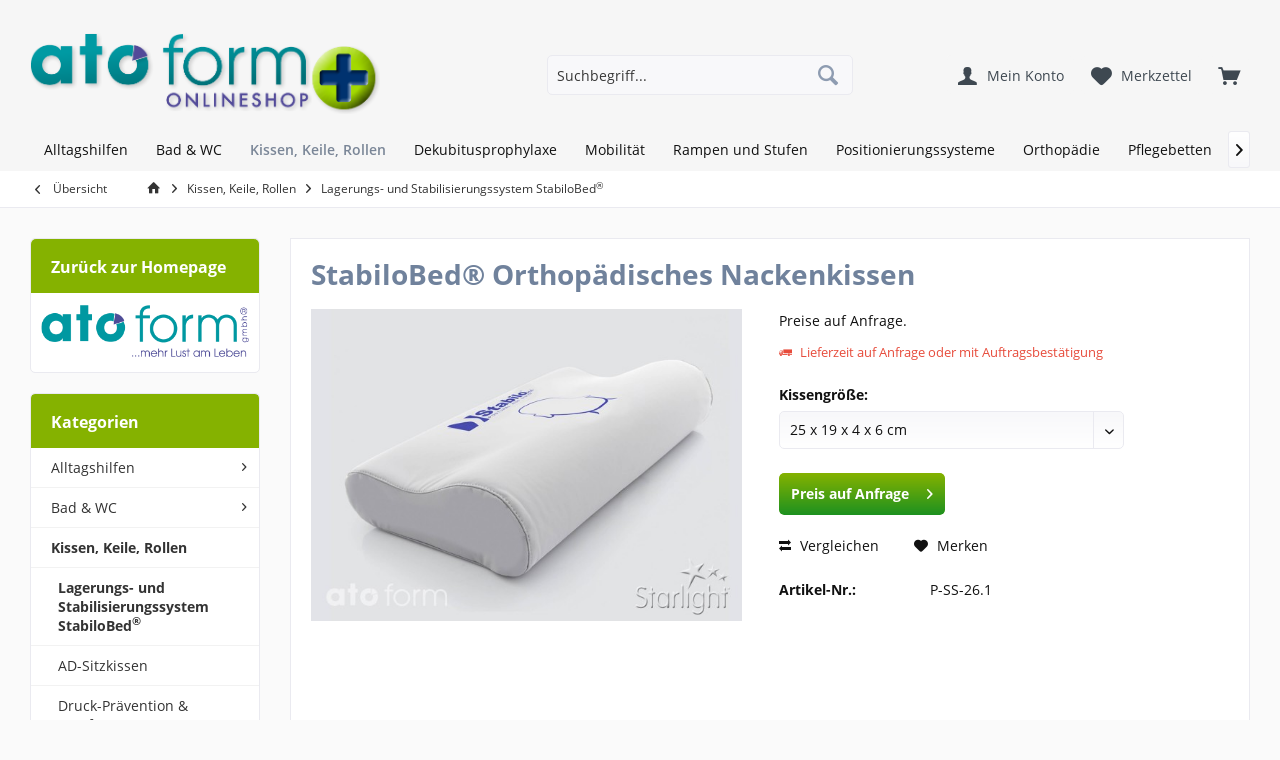

--- FILE ---
content_type: text/html; charset=UTF-8
request_url: https://ato-form.shop/kissen-keile-rollen/lagerungs-und-stabilisierungssystem-stabilobed-sup-sup/4230/stabilobed-orthopaedisches-nackenkissen
body_size: 16238
content:
<!DOCTYPE html>
<html class="no-js" lang="de" itemscope="itemscope" itemtype="http://schema.org/WebPage">
<head>
<meta charset="utf-8">
<meta name="author" content="" />
<meta name="robots" content="index,follow" />
<meta name="revisit-after" content="15 days" />
<meta name="keywords" content="Kissen, Form,
Dieses, Formgedächtnisschaum, hält, Nutzers., Wenn, vom, Druck, entlastet, nimmt, langsam, wieder, ursprüngliche, an.
Der, Bezug, speziellem, PureMed™-Material, sehr, leicht" />
<meta name="description" content="Dieses Kissen wurde als anatomisch profiliertes 3-D-Kissen entworfen. Es ist aus VisMemo™ Memory-Schaumstoff gefertigt und passt sich perfekt an die …" />
<meta property="og:type" content="product" />
<meta property="og:site_name" content="ATO FORM B2B Onlineshop" />
<meta property="og:url" content="https://ato-form.shop/kissen-keile-rollen/lagerungs-und-stabilisierungssystem-stabilobed-sup-sup/4230/stabilobed-orthopaedisches-nackenkissen" />
<meta property="og:title" content="StabiloBed® Orthopädisches Nackenkissen" />
<meta property="og:description" content="
Dieses Kissen wurde als anatomisch profiliertes 3-D-Kissen entworfen. Es ist aus VisMemo™ Memory-Schaumstoff gefertigt und passt sich perfekt an die Körperform des Nutzers an. Aufgrund seines Designs bietet es eine gute Unterstützung..." />
<meta property="og:image" content="https://ato-form.shop/media/image/d3/62/65/p-ss-26.jpg" />
<meta property="product:brand" content="AkcesMed" />
<meta property="product:price" content="" />
<meta property="product:product_link" content="https://ato-form.shop/kissen-keile-rollen/lagerungs-und-stabilisierungssystem-stabilobed-sup-sup/4230/stabilobed-orthopaedisches-nackenkissen" />
<meta name="twitter:card" content="product" />
<meta name="twitter:site" content="ATO FORM B2B Onlineshop" />
<meta name="twitter:title" content="StabiloBed® Orthopädisches Nackenkissen" />
<meta name="twitter:description" content="
Dieses Kissen wurde als anatomisch profiliertes 3-D-Kissen entworfen. Es ist aus VisMemo™ Memory-Schaumstoff gefertigt und passt sich perfekt an die Körperform des Nutzers an. Aufgrund seines Designs bietet es eine gute Unterstützung..." />
<meta name="twitter:image" content="https://ato-form.shop/media/image/d3/62/65/p-ss-26.jpg" />
<meta itemprop="copyrightHolder" content="ATO FORM B2B Onlineshop" />
<meta itemprop="copyrightYear" content="2014" />
<meta itemprop="isFamilyFriendly" content="True" />
<meta itemprop="image" content="https://ato-form.shop/media/image/b1/ce/9b/atoform-fh-onlineshop.png" />
<meta name="viewport" content="width=device-width, initial-scale=1.0">
<meta name="mobile-web-app-capable" content="yes">
<meta name="apple-mobile-web-app-title" content="ATO FORM B2B Onlineshop">
<meta name="apple-mobile-web-app-capable" content="yes">
<meta name="apple-mobile-web-app-status-bar-style" content="default">
<link rel="apple-touch-icon-precomposed" href="https://ato-form.shop/media/image/61/16/7a/icon-180.png">
<link rel="shortcut icon" href="https://ato-form.shop/media/image/60/b1/36/favicon-16.jpg">
<meta name="msapplication-navbutton-color" content="#8E9CB1" />
<meta name="application-name" content="ATO FORM B2B Onlineshop" />
<meta name="msapplication-starturl" content="https://ato-form.shop/" />
<meta name="msapplication-window" content="width=1024;height=768" />
<meta name="msapplication-TileImage" content="/engine/Shopware/Plugins/Community/Frontend/TcinnModernTheme/Themes/Frontend/ModernTheme/frontend/_public/src/img/favicon.png">
<meta name="msapplication-TileColor" content="#8E9CB1">
<meta name="theme-color" content="#8E9CB1" />
<link rel="canonical" href="https://ato-form.shop/kissen-keile-rollen/lagerungs-und-stabilisierungssystem-stabilobed-sup-sup/4230/stabilobed-orthopaedisches-nackenkissen" />
<title itemprop="name">StabiloBed® Orthopädisches Nackenkissen | Lagerungs- und Stabilisierungssystem StabiloBed<sup>®</sup> | Kissen, Keile, Rollen | ATO FORM B2B Onlineshop</title>
<link href="/web/cache/1749029822_c5ea26ea898cc2ff5d644b3bd6b5d07f.css" media="all" rel="stylesheet" type="text/css" />
<style type="text/css">
.bannerindex {
background-color: #eeeeeee;
}
</style>
</head>
<body class="is--ctl-detail is--act-index tcinntheme themeware-modern layout-fullwidth-boxed headtyp-3 header-3 no-sticky" >
<div class="page-wrap">
<noscript class="noscript-main">
<div class="alert is--warning">
<div class="alert--icon">
<i class="icon--element icon--warning"></i>
</div>
<div class="alert--content">
Um ATO&#x20;FORM&#x20;B2B&#x20;Onlineshop in vollem Umfang nutzen zu k&ouml;nnen, empfehlen wir Ihnen Javascript in Ihrem Browser zu aktiveren.
</div>
</div>
</noscript>
<header class="header-main mobil-usp">
<div class="topbar top-bar">
<div class="top-bar--navigation" role="menubar">
    



    

</div>
<div class="header-container">
<div class="header-logo-and-suche">
<div class="logo hover-typ-1" role="banner">
<a class="logo--link" href="https://ato-form.shop/" title="ATO FORM B2B Onlineshop - zur Startseite wechseln">
<picture>
<source srcset="https://ato-form.shop/media/image/b1/ce/9b/atoform-fh-onlineshop.png" media="(min-width: 78.75em)">
<source srcset="https://ato-form.shop/media/image/b1/ce/9b/atoform-fh-onlineshop.png" media="(min-width: 64em)">
<source srcset="https://ato-form.shop/media/image/b1/ce/9b/atoform-fh-onlineshop.png" media="(min-width: 48em)">
<img srcset="https://ato-form.shop/media/image/88/b6/d0/fh-onlineshop-mobil.png" alt="ATO FORM B2B Onlineshop - zur Startseite wechseln" title="ATO FORM B2B Onlineshop - zur Startseite wechseln"/>
</picture>
</a>
</div>
</div>
<div id="header--searchform" data-search="true" aria-haspopup="true">
<form action="/search" method="get" class="main-search--form">
<input type="search" name="sSearch" class="main-search--field" autocomplete="off" autocapitalize="off" placeholder="Suchbegriff..." maxlength="30" />
<button type="submit" class="main-search--button">
<i class="icon--search"></i>
<span class="main-search--text"></span>
</button>
<div class="form--ajax-loader">&nbsp;</div>
</form>
<div class="main-search--results"></div>
</div>
<div class="notepad-and-cart top-bar--navigation">
			
		
	   






			
		
	<div class="navigation--entry entry--cart" role="menuitem">
		<a class="is--icon-left cart--link titletooltip" href="https://ato-form.shop/checkout/cart" title="Warenkorb">
			<i class="icon--basket"></i>
			<span class="cart--display">
									Warenkorb
							</span>
            <span class="badge is--minimal cart--quantity is--hidden">0</span>
					</a>
		<div class="ajax-loader">&nbsp;</div>
	</div>

	   




			
		
	<div class="navigation--entry entry--notepad" role="menuitem">
		<a href="https://ato-form.shop/note" title="Merkzettel">
			<i class="icon--heart"></i>
						<span class="notepad--name">
				Merkzettel
			</span>
		</a>
	</div>

	   




				
			<div id="useraccountmenu" title="Kundenkonto" class="navigation--entry account-dropdown has--drop-down" role="menuitem" data-offcanvas="true" data-offcanvasselector=".account-dropdown-container">
				<span class="account--display">
					<i class="icon--account"></i> <span class="name--account">Mein Konto</span>
				</span>
				<div class="account-dropdown-container">
				 	<div class="entry--close-off-canvas">
						<a href="#close-account-menu" class="account--close-off-canvas" title="Menü schließen">
							Menü schließen <i class="icon--arrow-right"></i>
						</a>
					</div>
					<span>Kundenkonto</span>
					<a href="https://ato-form.shop/account" title="Mein Konto" class="anmelden--button btn is--primary service--link">Anmelden</a>
					<div class="registrieren-container">oder <a href="https://ato-form.shop/account" title="Mein Konto" class="service--link">registrieren</a></div>
					<div class="infotext-container">Nach der Anmeldung, können Sie hier auf Ihren Kundenbereich zugreifen.</div>
				</div>
			</div>

			
<div class="navigation--entry entry--compare is--hidden" role="menuitem" aria-haspopup="true" data-drop-down-menu="true">
<div>
    

</div>
</div>
</div>
<div class="navigation--entry entry--menu-left" role="menuitem">
<a class="entry--link entry--trigger is--icon-left" href="#offcanvas--left" data-offcanvas="true" data-offCanvasSelector=".sidebar-main">
<i class="icon--menu"></i> <span class="menu--name">Menü</span>
</a>
</div>
</div>
</div>
<div class="headbar">
<nav class="navigation-main hide-kategorie-button hover-typ-1 font-family-primary" data-tc-menu-headline="false" data-tc-menu-text="false">
<div data-menu-scroller="true" data-listSelector=".navigation--list.container" data-viewPortSelector=".navigation--list-wrapper" data-stickyMenu="true" data-stickyMenuTablet="0" data-stickyMenuPhone="0" data-stickyMenuPosition="50" data-stickyMenuDuration="1000" >
<div class="navigation--list-wrapper">
<ul class="navigation--list container" role="menubar" itemscope="itemscope" itemtype="http://schema.org/SiteNavigationElement">
<li class="navigation--entry" role="menuitem"><a class="navigation--link" href="https://ato-form.shop/alltagshilfen/" title="Alltagshilfen" itemprop="url"><span itemprop="name">Alltagshilfen</span></a></li><li class="navigation--entry" role="menuitem"><a class="navigation--link" href="https://ato-form.shop/bad-wc/" title="Bad & WC" itemprop="url"><span itemprop="name">Bad & WC</span></a></li><li class="navigation--entry is--active" role="menuitem"><a class="navigation--link is--active" href="https://ato-form.shop/kissen-keile-rollen/" title="Kissen, Keile, Rollen" itemprop="url"><span itemprop="name">Kissen, Keile, Rollen</span></a></li><li class="navigation--entry" role="menuitem"><a class="navigation--link" href="https://ato-form.shop/dekubitusprophylaxe/" title="Dekubitusprophylaxe" itemprop="url"><span itemprop="name">Dekubitusprophylaxe</span></a></li><li class="navigation--entry" role="menuitem"><a class="navigation--link" href="https://ato-form.shop/mobilitaet/" title="Mobilität" itemprop="url"><span itemprop="name">Mobilität</span></a></li><li class="navigation--entry" role="menuitem"><a class="navigation--link" href="https://ato-form.shop/rampen-und-stufen/" title="Rampen und Stufen" itemprop="url"><span itemprop="name">Rampen und Stufen</span></a></li><li class="navigation--entry" role="menuitem"><a class="navigation--link" href="https://ato-form.shop/positionierungssysteme/" title="Positionierungssysteme" itemprop="url"><span itemprop="name">Positionierungssysteme</span></a></li><li class="navigation--entry" role="menuitem"><a class="navigation--link" href="https://ato-form.shop/orthopaedie/" title="Orthopädie" itemprop="url"><span itemprop="name">Orthopädie</span></a></li><li class="navigation--entry" role="menuitem"><a class="navigation--link" href="https://ato-form.shop/pflegebetten/" title="Pflegebetten" itemprop="url"><span itemprop="name">Pflegebetten</span></a></li><li class="navigation--entry" role="menuitem"><a class="navigation--link" href="https://ato-form.shop/transfer-umsetzhilfen/" title="Transfer- & Umsetzhilfen" itemprop="url"><span itemprop="name">Transfer- & Umsetzhilfen</span></a></li><li class="navigation--entry" role="menuitem"><a class="navigation--link" href="https://ato-form.shop/aufstehsessel/" title="Aufstehsessel" itemprop="url"><span itemprop="name">Aufstehsessel</span></a></li><li class="navigation--entry" role="menuitem"><a class="navigation--link" href="https://ato-form.shop/liftertuecher/" title="Liftertücher" itemprop="url"><span itemprop="name">Liftertücher</span></a></li><li class="navigation--entry" role="menuitem"><a class="navigation--link" href="https://ato-form.shop/cat/index/sCategory/32" title="Smirthwaite" itemprop="url"><span itemprop="name">Smirthwaite</span></a></li><li class="navigation--entry" role="menuitem"><a class="navigation--link" href="https://ato-form.shop/rettungsshop/" title="Rettungsshop" itemprop="url"><span itemprop="name">Rettungsshop</span></a></li>            </ul>
</div>
<div class="advanced-menu" data-advanced-menu="true" data-hoverDelay="250">
<div class="menu--container">
<div class="button-container">
<a href="https://ato-form.shop/alltagshilfen/" class="button--category" title="Zur Kategorie Alltagshilfen">
<i class="icon--arrow-right"></i>
Zur Kategorie Alltagshilfen
</a>
<span class="button--close">
<i class="icon--cross"></i>
</span>
</div>
<div class="content--wrapper has--content has--teaser">
<ul class="menu--list menu--level-0 columns--2" style="width: 50%;">
<li class="menu--list-item item--level-0" style="width: 100%">
<a href="https://ato-form.shop/alltagshilfen/taegliche-helfer/" class="menu--list-item-link" title="Tägliche Helfer">Tägliche Helfer</a>
</li>
<li class="menu--list-item item--level-0" style="width: 100%">
<a href="https://ato-form.shop/alltagshilfen/essen-und-trinken/" class="menu--list-item-link" title="Essen und Trinken">Essen und Trinken</a>
</li>
<li class="menu--list-item item--level-0" style="width: 100%">
<a href="https://ato-form.shop/alltagshilfen/hygiene/" class="menu--list-item-link" title="Hygiene">Hygiene</a>
</li>
<li class="menu--list-item item--level-0" style="width: 100%">
<a href="https://ato-form.shop/alltagshilfen/wellness/" class="menu--list-item-link" title="Wellness">Wellness</a>
</li>
<li class="menu--list-item item--level-0" style="width: 100%">
<a href="https://ato-form.shop/alltagshilfen/sonstiges/" class="menu--list-item-link" title="Sonstiges">Sonstiges</a>
</li>
</ul>
<div class="menu--delimiter" style="right: 50%;"></div>
<div class="menu--teaser" style="width: 50%;">
<a href="https://ato-form.shop/alltagshilfen/" title="Zur Kategorie Alltagshilfen" class="teaser--image" style="background-image: url(https://ato-form.shop/media/image/7f/a1/be/ok-alltagshilfen.jpg);"></a>
</div>
</div>
</div>
<div class="menu--container">
<div class="button-container">
<a href="https://ato-form.shop/bad-wc/" class="button--category" title="Zur Kategorie Bad &amp; WC">
<i class="icon--arrow-right"></i>
Zur Kategorie Bad & WC
</a>
<span class="button--close">
<i class="icon--cross"></i>
</span>
</div>
<div class="content--wrapper has--content has--teaser">
<ul class="menu--list menu--level-0 columns--2" style="width: 50%;">
<li class="menu--list-item item--level-0" style="width: 100%">
<a href="https://ato-form.shop/bad-wc/badewannensitze-bretter/" class="menu--list-item-link" title="Badewannensitze &amp; -bretter">Badewannensitze & -bretter</a>
</li>
<li class="menu--list-item item--level-0" style="width: 100%">
<a href="https://ato-form.shop/bad-wc/duschstuehle-hocker/" class="menu--list-item-link" title="Duschstühle &amp; -hocker">Duschstühle & -hocker</a>
</li>
<li class="menu--list-item item--level-0" style="width: 100%">
<a href="https://ato-form.shop/bad-wc/wannen-duscheinlagen/" class="menu--list-item-link" title="Wannen- &amp; Duscheinlagen">Wannen- & Duscheinlagen</a>
</li>
<li class="menu--list-item item--level-0" style="width: 100%">
<a href="https://ato-form.shop/bad-wc/toilettenstuehle-stuetzgestelle/" class="menu--list-item-link" title="Toilettenstühle &amp; Stützgestelle">Toilettenstühle & Stützgestelle</a>
</li>
<li class="menu--list-item item--level-0" style="width: 100%">
<a href="https://ato-form.shop/bad-wc/toilettenstuehle-mobil/" class="menu--list-item-link" title="Toilettenstühle Mobil">Toilettenstühle Mobil</a>
</li>
<li class="menu--list-item item--level-0" style="width: 100%">
<a href="https://ato-form.shop/bad-wc/toilettensitzerhoehungen/" class="menu--list-item-link" title="Toilettensitzerhöhungen">Toilettensitzerhöhungen</a>
</li>
<li class="menu--list-item item--level-0" style="width: 100%">
<a href="https://ato-form.shop/bad-wc/haltegriffe-einsteighilfen/" class="menu--list-item-link" title="Haltegriffe &amp; Einsteighilfen">Haltegriffe & Einsteighilfen</a>
</li>
<li class="menu--list-item item--level-0" style="width: 100%">
<a href="https://ato-form.shop/bad-wc/naesse-verbandschutz/" class="menu--list-item-link" title="Nässe-Verbandschutz">Nässe-Verbandschutz</a>
</li>
</ul>
<div class="menu--delimiter" style="right: 50%;"></div>
<div class="menu--teaser" style="width: 50%;">
<a href="https://ato-form.shop/bad-wc/" title="Zur Kategorie Bad &amp; WC" class="teaser--image" style="background-image: url(https://ato-form.shop/media/image/78/32/51/ok-bad-wcc4fb5Jvx1n9rn.jpg);"></a>
<div class="teaser--headline">Bad und WC</div>
<div class="teaser--text">
Das Bad und WC auf die individuellen Bedürfnisse anpassen.  Kleine Helfer, die im häuslichen Umfeld täglich viel Erleichterung bringen.
<a class="teaser--text-link" href="https://ato-form.shop/bad-wc/" title="mehr erfahren">
mehr erfahren
</a>
</div>
</div>
</div>
</div>
<div class="menu--container">
<div class="button-container">
<a href="https://ato-form.shop/kissen-keile-rollen/" class="button--category" title="Zur Kategorie Kissen, Keile, Rollen">
<i class="icon--arrow-right"></i>
Zur Kategorie Kissen, Keile, Rollen
</a>
<span class="button--close">
<i class="icon--cross"></i>
</span>
</div>
<div class="content--wrapper has--content has--teaser">
<ul class="menu--list menu--level-0 columns--2" style="width: 50%;">
<li class="menu--list-item item--level-0" style="width: 100%">
<a href="https://ato-form.shop/kissen-keile-rollen/lagerungs-und-stabilisierungssystem-stabilobed-sup-sup/" class="menu--list-item-link" title="Lagerungs- und Stabilisierungssystem StabiloBed&lt;sup&gt;®&lt;/sup&gt;">Lagerungs- und Stabilisierungssystem StabiloBed<sup>®</sup></a>
</li>
<li class="menu--list-item item--level-0" style="width: 100%">
<a href="https://ato-form.shop/kissen-keile-rollen/ad-sitzkissen/" class="menu--list-item-link" title="AD-Sitzkissen">AD-Sitzkissen</a>
</li>
<li class="menu--list-item item--level-0" style="width: 100%">
<a href="https://ato-form.shop/kissen-keile-rollen/druck-praevention-komfort/" class="menu--list-item-link" title="Druck-Prävention &amp; Komfort">Druck-Prävention & Komfort</a>
</li>
<li class="menu--list-item item--level-0" style="width: 100%">
<a href="https://ato-form.shop/kissen-keile-rollen/gelbodies/" class="menu--list-item-link" title="Gelbodies">Gelbodies</a>
</li>
<li class="menu--list-item item--level-0" style="width: 100%">
<a href="https://ato-form.shop/kissen-keile-rollen/prowend-schlafkissen/" class="menu--list-item-link" title="ProWend Schlafkissen">ProWend Schlafkissen</a>
</li>
<li class="menu--list-item item--level-0" style="width: 100%">
<a href="https://ato-form.shop/kissen-keile-rollen/sitz-keilkissen/" class="menu--list-item-link" title="Sitz- &amp; Keilkissen">Sitz- & Keilkissen</a>
</li>
<li class="menu--list-item item--level-0" style="width: 100%">
<a href="https://ato-form.shop/kissen-keile-rollen/lagerung/" class="menu--list-item-link" title="Lagerung">Lagerung</a>
</li>
</ul>
<div class="menu--delimiter" style="right: 50%;"></div>
<div class="menu--teaser" style="width: 50%;">
<a href="https://ato-form.shop/kissen-keile-rollen/" title="Zur Kategorie Kissen, Keile, Rollen" class="teaser--image" style="background-image: url(https://ato-form.shop/media/image/28/af/79/ok-kissennJ43uS0AwthQy.jpg);"></a>
<div class="teaser--headline">Kissen, Keile, Rollen</div>
</div>
</div>
</div>
<div class="menu--container">
<div class="button-container">
<a href="https://ato-form.shop/dekubitusprophylaxe/" class="button--category" title="Zur Kategorie Dekubitusprophylaxe">
<i class="icon--arrow-right"></i>
Zur Kategorie Dekubitusprophylaxe
</a>
<span class="button--close">
<i class="icon--cross"></i>
</span>
</div>
<div class="content--wrapper has--content has--teaser">
<ul class="menu--list menu--level-0 columns--2" style="width: 50%;">
<li class="menu--list-item item--level-0" style="width: 100%">
<a href="https://ato-form.shop/dekubitusprophylaxe/seitenlagerungssysteme/" class="menu--list-item-link" title="Seitenlagerungssysteme">Seitenlagerungssysteme</a>
</li>
<li class="menu--list-item item--level-0" style="width: 100%">
<a href="https://ato-form.shop/dekubitusprophylaxe/heelup-fersenlagerungskissen/" class="menu--list-item-link" title="HeelUp Fersenlagerungskissen">HeelUp Fersenlagerungskissen</a>
</li>
<li class="menu--list-item item--level-0" style="width: 100%">
<a href="https://ato-form.shop/dekubitusprophylaxe/all-up-oberkoerper-arme-beine-kopf/" class="menu--list-item-link" title="All Up Oberkörper, Arme, Beine, Kopf">All Up Oberkörper, Arme, Beine, Kopf</a>
</li>
<li class="menu--list-item item--level-0" style="width: 100%">
<a href="https://ato-form.shop/dekubitusprophylaxe/seat-all-sitzkissen/" class="menu--list-item-link" title="Seat All Sitzkissen">Seat All Sitzkissen</a>
</li>
<li class="menu--list-item item--level-0" style="width: 100%">
<a href="https://ato-form.shop/dekubitusprophylaxe/zubehoer/" class="menu--list-item-link" title="Zubehör">Zubehör</a>
</li>
</ul>
<div class="menu--delimiter" style="right: 50%;"></div>
<div class="menu--teaser" style="width: 50%;">
<a href="https://ato-form.shop/dekubitusprophylaxe/" title="Zur Kategorie Dekubitusprophylaxe" class="teaser--image" style="background-image: url(https://ato-form.shop/media/image/0b/ba/e1/slider-dekubitusJ2wmjxQj5Z8PI.jpg);"></a>
</div>
</div>
</div>
<div class="menu--container">
<div class="button-container">
<a href="https://ato-form.shop/mobilitaet/" class="button--category" title="Zur Kategorie Mobilität">
<i class="icon--arrow-right"></i>
Zur Kategorie Mobilität
</a>
<span class="button--close">
<i class="icon--cross"></i>
</span>
</div>
<div class="content--wrapper has--content has--teaser">
<ul class="menu--list menu--level-0 columns--2" style="width: 50%;">
<li class="menu--list-item item--level-0" style="width: 100%">
<a href="https://ato-form.shop/mobilitaet/gehwagen/" class="menu--list-item-link" title="Gehwagen">Gehwagen</a>
</li>
<li class="menu--list-item item--level-0" style="width: 100%">
<a href="https://ato-form.shop/mobilitaet/gehstoecke/" class="menu--list-item-link" title="Gehstöcke">Gehstöcke</a>
</li>
<li class="menu--list-item item--level-0" style="width: 100%">
<a href="https://ato-form.shop/mobilitaet/unterarmgehstuetzen/" class="menu--list-item-link" title="Unterarmgehstützen">Unterarmgehstützen</a>
</li>
<li class="menu--list-item item--level-0" style="width: 100%">
<a href="https://ato-form.shop/mobilitaet/gehgestelle/" class="menu--list-item-link" title="Gehgestelle">Gehgestelle</a>
</li>
<li class="menu--list-item item--level-0" style="width: 100%">
<a href="https://ato-form.shop/mobilitaet/rollatoren/" class="menu--list-item-link" title="Rollatoren">Rollatoren</a>
</li>
<li class="menu--list-item item--level-0" style="width: 100%">
<a href="https://ato-form.shop/mobilitaet/zubehoer/" class="menu--list-item-link" title="Zubehör">Zubehör</a>
</li>
</ul>
<div class="menu--delimiter" style="right: 50%;"></div>
<div class="menu--teaser" style="width: 50%;">
<a href="https://ato-form.shop/mobilitaet/" title="Zur Kategorie Mobilität" class="teaser--image" style="background-image: url(https://ato-form.shop/media/image/4f/6f/90/ok-mobiloMlbdbE78fLFV.jpg);"></a>
</div>
</div>
</div>
<div class="menu--container">
<div class="button-container">
<a href="https://ato-form.shop/rampen-und-stufen/" class="button--category" title="Zur Kategorie Rampen und Stufen">
<i class="icon--arrow-right"></i>
Zur Kategorie Rampen und Stufen
</a>
<span class="button--close">
<i class="icon--cross"></i>
</span>
</div>
<div class="content--wrapper has--content has--teaser">
<ul class="menu--list menu--level-0 columns--2" style="width: 50%;">
<li class="menu--list-item item--level-0" style="width: 100%">
<a href="https://ato-form.shop/rampen-und-stufen/rampen/" class="menu--list-item-link" title="Rampen">Rampen</a>
</li>
<li class="menu--list-item item--level-0" style="width: 100%">
<a href="https://ato-form.shop/rampen-und-stufen/stufen/" class="menu--list-item-link" title="Stufen">Stufen</a>
</li>
</ul>
<div class="menu--delimiter" style="right: 50%;"></div>
<div class="menu--teaser" style="width: 50%;">
<a href="https://ato-form.shop/rampen-und-stufen/" title="Zur Kategorie Rampen und Stufen" class="teaser--image" style="background-image: url(https://ato-form.shop/media/image/c8/b4/81/ok-rampen-02.jpg);"></a>
<div class="teaser--headline">Zugang leichter gemacht mit den Rampen und Stufen</div>
<div class="teaser--text">
<a class="teaser--text-link" href="https://ato-form.shop/rampen-und-stufen/" title="mehr erfahren">
mehr erfahren
</a>
</div>
</div>
</div>
</div>
<div class="menu--container">
<div class="button-container">
<a href="https://ato-form.shop/positionierungssysteme/" class="button--category" title="Zur Kategorie Positionierungssysteme">
<i class="icon--arrow-right"></i>
Zur Kategorie Positionierungssysteme
</a>
<span class="button--close">
<i class="icon--cross"></i>
</span>
</div>
<div class="content--wrapper has--content has--teaser">
<ul class="menu--list menu--level-0 columns--2" style="width: 50%;">
<li class="menu--list-item item--level-0" style="width: 100%">
<a href="https://ato-form.shop/positionierungssysteme/brustschultergurte/" class="menu--list-item-link" title="Brustschultergurte">Brustschultergurte</a>
</li>
<li class="menu--list-item item--level-0" style="width: 100%">
<a href="https://ato-form.shop/positionierungssysteme/fixierwesten/" class="menu--list-item-link" title="Fixierwesten">Fixierwesten</a>
</li>
<li class="menu--list-item item--level-0" style="width: 100%">
<a href="https://ato-form.shop/positionierungssysteme/hueft-beckengurte/" class="menu--list-item-link" title="Hüft- &amp; Beckengurte">Hüft- & Beckengurte</a>
</li>
<li class="menu--list-item item--level-0" style="width: 100%">
<a href="https://ato-form.shop/positionierungssysteme/sitzhosen/" class="menu--list-item-link" title="Sitzhosen">Sitzhosen</a>
</li>
<li class="menu--list-item item--level-0" style="width: 100%">
<a href="https://ato-form.shop/positionierungssysteme/flexpoint/" class="menu--list-item-link" title="FlexPoint">FlexPoint</a>
</li>
<li class="menu--list-item item--level-0" style="width: 100%">
<a href="https://ato-form.shop/positionierungssysteme/sonstige-positionierungssysteme/" class="menu--list-item-link" title="Sonstige Positionierungssysteme">Sonstige Positionierungssysteme</a>
</li>
</ul>
<div class="menu--delimiter" style="right: 50%;"></div>
<div class="menu--teaser" style="width: 50%;">
<a href="https://ato-form.shop/positionierungssysteme/" title="Zur Kategorie Positionierungssysteme" class="teaser--image" style="background-image: url(https://ato-form.shop/media/image/0d/40/c9/ok-positionierungcvkZ7fJDYkIiJ.jpg);"></a>
</div>
</div>
</div>
<div class="menu--container">
<div class="button-container">
<a href="https://ato-form.shop/orthopaedie/" class="button--category" title="Zur Kategorie Orthopädie">
<i class="icon--arrow-right"></i>
Zur Kategorie Orthopädie
</a>
<span class="button--close">
<i class="icon--cross"></i>
</span>
</div>
<div class="content--wrapper has--content has--teaser">
<ul class="menu--list menu--level-0 columns--2" style="width: 50%;">
<li class="menu--list-item item--level-0" style="width: 100%">
<a href="https://ato-form.shop/orthopaedie/cervicalstuetzen/" class="menu--list-item-link" title="Cervicalstützen">Cervicalstützen</a>
</li>
<li class="menu--list-item item--level-0" style="width: 100%">
<a href="https://ato-form.shop/orthopaedie/lumbal-abdominalstuetzen/" class="menu--list-item-link" title="Lumbal- &amp; Abdominalstützen">Lumbal- & Abdominalstützen</a>
</li>
<li class="menu--list-item item--level-0" style="width: 100%">
<a href="https://ato-form.shop/orthopaedie/orthesen-schienen/" class="menu--list-item-link" title="Orthesen &amp; Schienen">Orthesen & Schienen</a>
</li>
<li class="menu--list-item item--level-0" style="width: 100%">
<a href="https://ato-form.shop/orthopaedie/fussschutzartikel/" class="menu--list-item-link" title="Fußschutzartikel">Fußschutzartikel</a>
</li>
</ul>
<div class="menu--delimiter" style="right: 50%;"></div>
<div class="menu--teaser" style="width: 50%;">
<a href="https://ato-form.shop/orthopaedie/" title="Zur Kategorie Orthopädie" class="teaser--image" style="background-image: url(https://ato-form.shop/media/image/54/da/30/ok-ortho.jpg);"></a>
</div>
</div>
</div>
<div class="menu--container">
<div class="button-container">
<a href="https://ato-form.shop/pflegebetten/" class="button--category" title="Zur Kategorie Pflegebetten">
<i class="icon--arrow-right"></i>
Zur Kategorie Pflegebetten
</a>
<span class="button--close">
<i class="icon--cross"></i>
</span>
</div>
<div class="content--wrapper has--content has--teaser">
<ul class="menu--list menu--level-0 columns--2" style="width: 50%;">
<li class="menu--list-item item--level-0" style="width: 100%">
<a href="https://ato-form.shop/pflegebetten/pflegebetten/" class="menu--list-item-link" title="Pflegebetten">Pflegebetten</a>
</li>
<li class="menu--list-item item--level-0" style="width: 100%">
<a href="https://ato-form.shop/pflegebetten/bett-tische/" class="menu--list-item-link" title="Bett-Tische">Bett-Tische</a>
</li>
<li class="menu--list-item item--level-0" style="width: 100%">
<a href="https://ato-form.shop/pflegebetten/matratzen-bezuege/" class="menu--list-item-link" title="Matratzen &amp; Bezüge">Matratzen & Bezüge</a>
</li>
<li class="menu--list-item item--level-0" style="width: 100%">
<a href="https://ato-form.shop/pflegebetten/zubehoer/" class="menu--list-item-link" title="Zubehör">Zubehör</a>
</li>
</ul>
<div class="menu--delimiter" style="right: 50%;"></div>
<div class="menu--teaser" style="width: 50%;">
<a href="https://ato-form.shop/pflegebetten/" title="Zur Kategorie Pflegebetten" class="teaser--image" style="background-image: url(https://ato-form.shop/media/image/3b/c3/a5/ok-bettenFp87qNWYKFmE0.jpg);"></a>
</div>
</div>
</div>
<div class="menu--container">
<div class="button-container">
<a href="https://ato-form.shop/transfer-umsetzhilfen/" class="button--category" title="Zur Kategorie Transfer- &amp; Umsetzhilfen">
<i class="icon--arrow-right"></i>
Zur Kategorie Transfer- & Umsetzhilfen
</a>
<span class="button--close">
<i class="icon--cross"></i>
</span>
</div>
<div class="content--wrapper has--content has--teaser">
<ul class="menu--list menu--level-0 columns--2" style="width: 50%;">
<li class="menu--list-item item--level-0" style="width: 100%">
<a href="https://ato-form.shop/transfer-umsetzhilfen/gleittuecher-rutschbretter/" class="menu--list-item-link" title="Gleittücher &amp; Rutschbretter">Gleittücher & Rutschbretter</a>
</li>
<li class="menu--list-item item--level-0" style="width: 100%">
<a href="https://ato-form.shop/transfer-umsetzhilfen/aufsteh-umsetzhilfen/" class="menu--list-item-link" title="Aufsteh- &amp; Umsetzhilfen">Aufsteh- & Umsetzhilfen</a>
</li>
</ul>
<div class="menu--delimiter" style="right: 50%;"></div>
<div class="menu--teaser" style="width: 50%;">
<a href="https://ato-form.shop/transfer-umsetzhilfen/" title="Zur Kategorie Transfer- &amp; Umsetzhilfen" class="teaser--image" style="background-image: url(https://ato-form.shop/media/image/5c/93/91/ok-transferOW02uFx3b18LT.jpg);"></a>
</div>
</div>
</div>
<div class="menu--container">
<div class="button-container">
<a href="https://ato-form.shop/aufstehsessel/" class="button--category" title="Zur Kategorie Aufstehsessel">
<i class="icon--arrow-right"></i>
Zur Kategorie Aufstehsessel
</a>
<span class="button--close">
<i class="icon--cross"></i>
</span>
</div>
<div class="content--wrapper has--content has--teaser">
<ul class="menu--list menu--level-0 columns--2" style="width: 50%;">
<li class="menu--list-item item--level-0" style="width: 100%">
<a href="https://ato-form.shop/aufstehsessel/aufstehsessel/" class="menu--list-item-link" title="Aufstehsessel">Aufstehsessel</a>
</li>
<li class="menu--list-item item--level-0" style="width: 100%">
<a href="https://ato-form.shop/aufstehsessel/zubehoer/" class="menu--list-item-link" title="Zubehör">Zubehör</a>
</li>
</ul>
<div class="menu--delimiter" style="right: 50%;"></div>
<div class="menu--teaser" style="width: 50%;">
<a href="https://ato-form.shop/aufstehsessel/" title="Zur Kategorie Aufstehsessel" class="teaser--image" style="background-image: url(https://ato-form.shop/media/image/2d/d2/a4/ok-aufstehsesself0M6T9CBkJDN9.jpg);"></a>
</div>
</div>
</div>
<div class="menu--container">
<div class="button-container">
<a href="https://ato-form.shop/liftertuecher/" class="button--category" title="Zur Kategorie Liftertücher">
<i class="icon--arrow-right"></i>
Zur Kategorie Liftertücher
</a>
<span class="button--close">
<i class="icon--cross"></i>
</span>
</div>
<div class="content--wrapper has--content has--teaser">
<ul class="menu--list menu--level-0 columns--2" style="width: 50%;">
<li class="menu--list-item item--level-0" style="width: 100%">
<a href="https://ato-form.shop/liftertuecher/paediatrie-gurte-tuecher/" class="menu--list-item-link" title="Pädiatrie Gurte &amp; Tücher">Pädiatrie Gurte & Tücher</a>
</li>
<li class="menu--list-item item--level-0" style="width: 100%">
<a href="https://ato-form.shop/liftertuecher/bariatric-gurte-tuecher/" class="menu--list-item-link" title="Bariatric Gurte &amp; Tücher">Bariatric Gurte & Tücher</a>
</li>
<li class="menu--list-item item--level-0" style="width: 100%">
<a href="https://ato-form.shop/liftertuecher/gehgurte-westen/" class="menu--list-item-link" title="Gehgurte &amp; -westen">Gehgurte & -westen</a>
</li>
<li class="menu--list-item item--level-0" style="width: 100%">
<a href="https://ato-form.shop/liftertuecher/gurte-fuer-aufstehhilfen/" class="menu--list-item-link" title="Gurte für Aufstehhilfen">Gurte für Aufstehhilfen</a>
</li>
<li class="menu--list-item item--level-0" style="width: 100%">
<a href="https://ato-form.shop/liftertuecher/heben-umlagern/" class="menu--list-item-link" title="Heben &amp; Umlagern">Heben & Umlagern</a>
</li>
<li class="menu--list-item item--level-0" style="width: 100%">
<a href="https://ato-form.shop/liftertuecher/heben-umlagern-mit-kopfstuetze/" class="menu--list-item-link" title="Heben &amp; Umlagern mit Kopfstütze">Heben & Umlagern mit Kopfstütze</a>
</li>
<li class="menu--list-item item--level-0" style="width: 100%">
<a href="https://ato-form.shop/liftertuecher/baden-duschen/" class="menu--list-item-link" title="Baden &amp; Duschen">Baden & Duschen</a>
</li>
<li class="menu--list-item item--level-0" style="width: 100%">
<a href="https://ato-form.shop/liftertuecher/toilette-umkleiden/" class="menu--list-item-link" title="Toilette &amp; Umkleiden">Toilette & Umkleiden</a>
</li>
<li class="menu--list-item item--level-0" style="width: 100%">
<a href="https://ato-form.shop/liftertuecher/liegende-aufnahme/" class="menu--list-item-link" title="Liegende Aufnahme">Liegende Aufnahme</a>
</li>
<li class="menu--list-item item--level-0" style="width: 100%">
<a href="https://ato-form.shop/liftertuecher/aqua-slings/" class="menu--list-item-link" title="Aqua Slings">Aqua Slings</a>
</li>
</ul>
<div class="menu--delimiter" style="right: 50%;"></div>
<div class="menu--teaser" style="width: 50%;">
<a href="https://ato-form.shop/liftertuecher/" title="Zur Kategorie Liftertücher" class="teaser--image" style="background-image: url(https://ato-form.shop/media/image/e5/cf/33/gurtfinder-02.jpg);"></a>
</div>
</div>
</div>
<div class="menu--container">
<div class="button-container">
<a href="https://ato-form.shop/cat/index/sCategory/32" class="button--category" title="Zur Kategorie Smirthwaite">
<i class="icon--arrow-right"></i>
Zur Kategorie Smirthwaite
</a>
<span class="button--close">
<i class="icon--cross"></i>
</span>
</div>
<div class="content--wrapper has--content has--teaser">
<ul class="menu--list menu--level-0 columns--2" style="width: 50%;">
<li class="menu--list-item item--level-0" style="width: 100%">
<a href="https://ato-form.shop/smirthwaite/sitzen/" class="menu--list-item-link" title="Sitzen">Sitzen</a>
</li>
<li class="menu--list-item item--level-0" style="width: 100%">
<a href="https://ato-form.shop/smirthwaite/therapietische/" class="menu--list-item-link" title="Therapietische">Therapietische</a>
</li>
<li class="menu--list-item item--level-0" style="width: 100%">
<a href="https://ato-form.shop/smirthwaite/stehen/" class="menu--list-item-link" title="Stehen">Stehen</a>
</li>
<li class="menu--list-item item--level-0" style="width: 100%">
<a href="https://ato-form.shop/smirthwaite/therapie/" class="menu--list-item-link" title="Therapie">Therapie</a>
</li>
<li class="menu--list-item item--level-0" style="width: 100%">
<a href="https://ato-form.shop/smirthwaite/toilettenhilfe-baden/" class="menu--list-item-link" title="Toilettenhilfe &amp; Baden">Toilettenhilfe & Baden</a>
</li>
<li class="menu--list-item item--level-0" style="width: 100%">
<a href="https://ato-form.shop/smirthwaite/dusch-wickeltische/" class="menu--list-item-link" title="Dusch- &amp; Wickeltische">Dusch- & Wickeltische</a>
</li>
<li class="menu--list-item item--level-0" style="width: 100%">
<a href="https://ato-form.shop/smirthwaite/schlafen/" class="menu--list-item-link" title="Schlafen">Schlafen</a>
</li>
</ul>
<div class="menu--delimiter" style="right: 50%;"></div>
<div class="menu--teaser" style="width: 50%;">
<a href="https://ato-form.shop/cat/index/sCategory/32" title="Zur Kategorie Smirthwaite" class="teaser--image" style="background-image: url(https://ato-form.shop/media/image/56/f2/e3/ok-therapie.jpg);"></a>
<div class="teaser--headline">Smirthwaite</div>
<div class="teaser--text">
Innovatives Design  Geräte für besondere Bedürfnisse sind oft allzu komplex, schwierig in der Handhabung und teuer in der Instandhaltung. Bei Smirthwaite glauben wir an gut gemachte, einfach zu benutzende Produkte, die sich mit der Zeit...
<a class="teaser--text-link" href="https://ato-form.shop/cat/index/sCategory/32" title="mehr erfahren">
mehr erfahren
</a>
</div>
</div>
</div>
</div>
<div class="menu--container">
<div class="button-container">
<a href="https://ato-form.shop/rettungsshop/" class="button--category" title="Zur Kategorie Rettungsshop">
<i class="icon--arrow-right"></i>
Zur Kategorie Rettungsshop
</a>
<span class="button--close">
<i class="icon--cross"></i>
</span>
</div>
<div class="content--wrapper has--content has--teaser">
<ul class="menu--list menu--level-0 columns--2" style="width: 50%;">
<li class="menu--list-item item--level-0" style="width: 100%">
<a href="https://ato-form.shop/rettungsshop/evakuierungsmatratzen/" class="menu--list-item-link" title="Evakuierungsmatratzen">Evakuierungsmatratzen</a>
</li>
<li class="menu--list-item item--level-0" style="width: 100%">
<a href="https://ato-form.shop/rettungsshop/evakuierungstuecher/" class="menu--list-item-link" title="Evakuierungstücher">Evakuierungstücher</a>
</li>
<li class="menu--list-item item--level-0" style="width: 100%">
<a href="https://ato-form.shop/rettungsshop/weitere-evakuierungshilfsmittel/" class="menu--list-item-link" title="Weitere Evakuierungshilfsmittel">Weitere Evakuierungshilfsmittel</a>
</li>
</ul>
<div class="menu--delimiter" style="right: 50%;"></div>
<div class="menu--teaser" style="width: 50%;">
<a href="https://ato-form.shop/rettungsshop/" title="Zur Kategorie Rettungsshop" class="teaser--image" style="background-image: url(https://ato-form.shop/media/image/c1/37/2f/ok-rettungN5X8lr0Ft46G9.jpg);"></a>
<div class="teaser--headline">Hilfsmittel zur Evakuierung, Bergung und Rettung </div>
<div class="teaser--text">
Herzlich willkommen in unserem Online-Shop für sichere Rettung, Bergung und Evakuierung von Patienten aus Kliniken, Vorsorge- bzw. Rehabilitationshäusern und weiteren öffentlichen Einrichtungen im Brandfall oder anderen Notfällen.
Unsere...
<a class="teaser--text-link" href="https://ato-form.shop/rettungsshop/" title="mehr erfahren">
mehr erfahren
</a>
</div>
</div>
</div>
</div>
</div>
</div>
</nav>
</div>
</header>
<div class="container--ajax-cart off-canvas-90" data-collapse-cart="true" data-displayMode="offcanvas"></div>
<nav class="content--breadcrumb block">
<div>
<a class="breadcrumb--button breadcrumb--link" href="https://ato-form.shop/kissen-keile-rollen/lagerungs-und-stabilisierungssystem-stabilobed-sup-sup/" title="Übersicht">
<i class="icon--arrow-left"></i>
<span class="breadcrumb--title">Übersicht</span>
</a>
<ul class="breadcrumb--list" role="menu" itemscope itemtype="http://schema.org/BreadcrumbList">
<li class="breadcrumb--entry">
<a class="breadcrumb--icon" href="https://ato-form.shop/"><i class="icon--house"></i></a>
</li>
<li class="breadcrumb--separator">
<i class="icon--arrow-right"></i>
</li>
<li class="breadcrumb--entry" itemprop="itemListElement" itemscope itemtype="http://schema.org/ListItem">
<a class="breadcrumb--link" href="https://ato-form.shop/kissen-keile-rollen/" title="Kissen, Keile, Rollen" itemprop="item">
<link itemprop="url" href="https://ato-form.shop/kissen-keile-rollen/" />
<span class="breadcrumb--title" itemprop="name">Kissen, Keile, Rollen</span>
</a>
<meta itemprop="position" content="0" />
</li>
<li class="breadcrumb--separator">
<i class="icon--arrow-right"></i>
</li>
<li class="breadcrumb--entry is--active" itemprop="itemListElement" itemscope itemtype="http://schema.org/ListItem">
<a class="breadcrumb--link" href="https://ato-form.shop/kissen-keile-rollen/lagerungs-und-stabilisierungssystem-stabilobed-sup-sup/" title="Lagerungs- und Stabilisierungssystem StabiloBed&lt;sup&gt;®&lt;/sup&gt;" itemprop="item">
<link itemprop="url" href="https://ato-form.shop/kissen-keile-rollen/lagerungs-und-stabilisierungssystem-stabilobed-sup-sup/" />
<span class="breadcrumb--title" itemprop="name">Lagerungs- und Stabilisierungssystem StabiloBed<sup>®</sup></span>
</a>
<meta itemprop="position" content="1" />
</li>
</ul>
</div>
</nav>
<section class="content-main container block-group">
<nav class="product--navigation">
<a href="#" class="navigation--link link--prev">
<div class="link--prev-button">
<span class="link--prev-inner">Zurück</span>
</div>
<div class="image--wrapper">
<div class="image--container"></div>
</div>
</a>
<a href="#" class="navigation--link link--next">
<div class="link--next-button">
<span class="link--next-inner">Vor</span>
</div>
<div class="image--wrapper">
<div class="image--container"></div>
</div>
</a>
</nav>
<div class="content-main--inner">
<aside class="sidebar-left  lb-header-colored" data-nsin="0" data-nsbl="0" data-nsno="0" data-nsde="1" data-nsli="1" data-nsse="1" data-nsre="0" data-nsca="0" data-nsac="1" data-nscu="1" data-nspw="1" data-nsne="1" data-nsfo="1" data-nssm="1" data-nsad="1" data-tnsin="0" data-tnsbl="0" data-tnsno="0" data-tnsde="1" data-tnsli="1" data-tnsse="1" data-tnsre="0" data-tnsca="0" data-tnsac="1" data-tnscu="1" data-tnspw="1" data-tnsne="1" data-tnsfo="1" data-tnssm="1" data-tnsad="1">
<div class="lb-element-oben"><div class="shop-sites--container is--rounded">
<div class="navigation--headline">Zurück zur Homepage</div>
<a href="https://ato-form.com/" rel="nofollow noopener"><img src="/media/image/f2/96/2b/ato-form-de-700.png" alt="Zurück zur Homepage" width="700" height="180"></a></div></div>
<div class="sidebar-main off-canvas off-canvas-90">
<div class="navigation--entry entry--close-off-canvas">
<a href="#close-categories-menu" title="Menü schließen" class="navigation--link">
<i class="icon--cross"></i>
</a>
</div>
<div class="navigation--smartphone">
<ul class="navigation--list ">
<div class="mobile--switches">

    



    

</div>
</ul>
</div>
<div class="lb-element-oben show-for-mobil"><div class="shop-sites--container is--rounded">
<div class="navigation--headline">Zurück zur Homepage</div>
<a href="https://ato-form.com/" rel="nofollow noopener"><img src="/media/image/f2/96/2b/ato-form-de-700.png" alt="Zurück zur Homepage" width="700" height="180"></a></div></div>
<div class="sidebar--categories-wrapper lb-full-hover" data-subcategory-nav="true" data-mainCategoryId="3" data-categoryId="235" data-fetchUrl="/widgets/listing/getCategory/categoryId/235">
<div class="categories--headline navigation--headline">
Kategorien
</div>
<div class="sidebar--categories-navigation">
<ul class="sidebar--navigation categories--navigation navigation--list is--drop-down is--level0 is--rounded" role="menu">
<li class="navigation--entry has--sub-children" role="menuitem">
<a class="navigation--link link--go-forward" href="https://ato-form.shop/alltagshilfen/" data-categoryId="21" data-fetchUrl="/widgets/listing/getCategory/categoryId/21" title="Alltagshilfen" >
Alltagshilfen
<span class="is--icon-right">
<i class="icon--arrow-right"></i>
</span>
</a>
</li>
<li class="navigation--entry has--sub-children" role="menuitem">
<a class="navigation--link link--go-forward" href="https://ato-form.shop/bad-wc/" data-categoryId="14" data-fetchUrl="/widgets/listing/getCategory/categoryId/14" title="Bad &amp; WC" >
Bad & WC
<span class="is--icon-right">
<i class="icon--arrow-right"></i>
</span>
</a>
</li>
<li class="navigation--entry is--active has--sub-categories has--sub-children" role="menuitem">
<a class="navigation--link is--active has--sub-categories link--go-forward" href="https://ato-form.shop/kissen-keile-rollen/" data-categoryId="25" data-fetchUrl="/widgets/listing/getCategory/categoryId/25" title="Kissen, Keile, Rollen" >
Kissen, Keile, Rollen
<span class="is--icon-right">
<i class="icon--arrow-right"></i>
</span>
</a>
<ul class="sidebar--navigation categories--navigation navigation--list is--level1 is--rounded" role="menu">
<li class="navigation--entry is--active" role="menuitem">
<a class="navigation--link is--active" href="https://ato-form.shop/kissen-keile-rollen/lagerungs-und-stabilisierungssystem-stabilobed-sup-sup/" data-categoryId="235" data-fetchUrl="/widgets/listing/getCategory/categoryId/235" title="Lagerungs- und Stabilisierungssystem StabiloBed&lt;sup&gt;®&lt;/sup&gt;" >
Lagerungs- und Stabilisierungssystem StabiloBed<sup>®</sup>
</a>
</li>
<li class="navigation--entry" role="menuitem">
<a class="navigation--link" href="https://ato-form.shop/kissen-keile-rollen/ad-sitzkissen/" data-categoryId="104" data-fetchUrl="/widgets/listing/getCategory/categoryId/104" title="AD-Sitzkissen" >
AD-Sitzkissen
</a>
</li>
<li class="navigation--entry" role="menuitem">
<a class="navigation--link" href="https://ato-form.shop/kissen-keile-rollen/druck-praevention-komfort/" data-categoryId="105" data-fetchUrl="/widgets/listing/getCategory/categoryId/105" title="Druck-Prävention &amp; Komfort" >
Druck-Prävention & Komfort
</a>
</li>
<li class="navigation--entry" role="menuitem">
<a class="navigation--link" href="https://ato-form.shop/kissen-keile-rollen/gelbodies/" data-categoryId="106" data-fetchUrl="/widgets/listing/getCategory/categoryId/106" title="Gelbodies" >
Gelbodies
</a>
</li>
<li class="navigation--entry" role="menuitem">
<a class="navigation--link" href="https://ato-form.shop/kissen-keile-rollen/prowend-schlafkissen/" data-categoryId="99" data-fetchUrl="/widgets/listing/getCategory/categoryId/99" title="ProWend Schlafkissen" >
ProWend Schlafkissen
</a>
</li>
<li class="navigation--entry" role="menuitem">
<a class="navigation--link" href="https://ato-form.shop/kissen-keile-rollen/sitz-keilkissen/" data-categoryId="101" data-fetchUrl="/widgets/listing/getCategory/categoryId/101" title="Sitz- &amp; Keilkissen" >
Sitz- & Keilkissen
</a>
</li>
<li class="navigation--entry" role="menuitem">
<a class="navigation--link" href="https://ato-form.shop/kissen-keile-rollen/lagerung/" data-categoryId="103" data-fetchUrl="/widgets/listing/getCategory/categoryId/103" title="Lagerung" >
Lagerung
</a>
</li>
</ul>
</li>
<li class="navigation--entry has--sub-children" role="menuitem">
<a class="navigation--link link--go-forward" href="https://ato-form.shop/dekubitusprophylaxe/" data-categoryId="238" data-fetchUrl="/widgets/listing/getCategory/categoryId/238" title="Dekubitusprophylaxe" >
Dekubitusprophylaxe
<span class="is--icon-right">
<i class="icon--arrow-right"></i>
</span>
</a>
</li>
<li class="navigation--entry has--sub-children" role="menuitem">
<a class="navigation--link link--go-forward" href="https://ato-form.shop/mobilitaet/" data-categoryId="17" data-fetchUrl="/widgets/listing/getCategory/categoryId/17" title="Mobilität" >
Mobilität
<span class="is--icon-right">
<i class="icon--arrow-right"></i>
</span>
</a>
</li>
<li class="navigation--entry has--sub-children" role="menuitem">
<a class="navigation--link link--go-forward" href="https://ato-form.shop/rampen-und-stufen/" data-categoryId="60" data-fetchUrl="/widgets/listing/getCategory/categoryId/60" title="Rampen und Stufen" >
Rampen und Stufen
<span class="is--icon-right">
<i class="icon--arrow-right"></i>
</span>
</a>
</li>
<li class="navigation--entry has--sub-children" role="menuitem">
<a class="navigation--link link--go-forward" href="https://ato-form.shop/positionierungssysteme/" data-categoryId="35" data-fetchUrl="/widgets/listing/getCategory/categoryId/35" title="Positionierungssysteme" >
Positionierungssysteme
<span class="is--icon-right">
<i class="icon--arrow-right"></i>
</span>
</a>
</li>
<li class="navigation--entry has--sub-children" role="menuitem">
<a class="navigation--link link--go-forward" href="https://ato-form.shop/orthopaedie/" data-categoryId="27" data-fetchUrl="/widgets/listing/getCategory/categoryId/27" title="Orthopädie" >
Orthopädie
<span class="is--icon-right">
<i class="icon--arrow-right"></i>
</span>
</a>
</li>
<li class="navigation--entry has--sub-children" role="menuitem">
<a class="navigation--link link--go-forward" href="https://ato-form.shop/pflegebetten/" data-categoryId="19" data-fetchUrl="/widgets/listing/getCategory/categoryId/19" title="Pflegebetten" >
Pflegebetten
<span class="is--icon-right">
<i class="icon--arrow-right"></i>
</span>
</a>
</li>
<li class="navigation--entry has--sub-children" role="menuitem">
<a class="navigation--link link--go-forward" href="https://ato-form.shop/transfer-umsetzhilfen/" data-categoryId="30" data-fetchUrl="/widgets/listing/getCategory/categoryId/30" title="Transfer- &amp; Umsetzhilfen" >
Transfer- & Umsetzhilfen
<span class="is--icon-right">
<i class="icon--arrow-right"></i>
</span>
</a>
</li>
<li class="navigation--entry has--sub-children" role="menuitem">
<a class="navigation--link link--go-forward" href="https://ato-form.shop/aufstehsessel/" data-categoryId="23" data-fetchUrl="/widgets/listing/getCategory/categoryId/23" title="Aufstehsessel" >
Aufstehsessel
<span class="is--icon-right">
<i class="icon--arrow-right"></i>
</span>
</a>
</li>
<li class="navigation--entry has--sub-children" role="menuitem">
<a class="navigation--link link--go-forward" href="https://ato-form.shop/liftertuecher/" data-categoryId="28" data-fetchUrl="/widgets/listing/getCategory/categoryId/28" title="Liftertücher" >
Liftertücher
<span class="is--icon-right">
<i class="icon--arrow-right"></i>
</span>
</a>
</li>
<li class="navigation--entry has--sub-children" role="menuitem">
<a class="navigation--link link--go-forward" href="https://ato-form.shop/abverkauf/" data-categoryId="31" data-fetchUrl="/widgets/listing/getCategory/categoryId/31" title="Abverkauf" >
Abverkauf
<span class="is--icon-right">
<i class="icon--arrow-right"></i>
</span>
</a>
</li>
<li class="navigation--entry has--sub-children" role="menuitem">
<a class="navigation--link link--go-forward" href="https://ato-form.shop/cat/index/sCategory/32" data-categoryId="32" data-fetchUrl="/widgets/listing/getCategory/categoryId/32" title="Smirthwaite" >
Smirthwaite
<span class="is--icon-right">
<i class="icon--arrow-right"></i>
</span>
</a>
</li>
<li class="navigation--entry has--sub-children" role="menuitem">
<a class="navigation--link link--go-forward" href="https://ato-form.shop/rettungsshop/" data-categoryId="33" data-fetchUrl="/widgets/listing/getCategory/categoryId/33" title="Rettungsshop" >
Rettungsshop
<span class="is--icon-right">
<i class="icon--arrow-right"></i>
</span>
</a>
</li>
</ul>
</div>
</div>
<div class="lb-element-mitte show-for-mobil"><div class="shop-sites--container is--rounded">
<div class="navigation--headline">Rettungs- und Evakuierungshilfen</div>
<a href="/rettungsshop/"><img src="/media/image/dc/21/a5/rettungsschild.jpg" alt="Rettungsshop" width="300" height="auto"></a></div></div>
<div class="sites-navigation show-for-mobil">
</div>
<div class="lb-element-unten show-for-mobil"><div class="shop-sites--container is--rounded">
<div class="navigation--headline">Markenshops</div>
</div>
<div class="shop-sites--container is--rounded"><a href="/cat/index/sCategory/32"><img src="/media/image/ec/e6/aa/smirthwaite-logo.jpg" alt="Smirthwaite" width="300" height="103"></a></div></div>
</div>
<div class="lb-element-mitte"><div class="shop-sites--container is--rounded">
<div class="navigation--headline">Rettungs- und Evakuierungshilfen</div>
<a href="/rettungsshop/"><img src="/media/image/dc/21/a5/rettungsschild.jpg" alt="Rettungsshop" width="300" height="auto"></a></div></div>
<div class="lb-element-unten"><div class="shop-sites--container is--rounded">
<div class="navigation--headline">Markenshops</div>
</div>
<div class="shop-sites--container is--rounded"><a href="/cat/index/sCategory/32"><img src="/media/image/ec/e6/aa/smirthwaite-logo.jpg" alt="Smirthwaite" width="300" height="103"></a></div></div>
</aside>
<div class="content--wrapper">
<div class="content product--details" itemscope itemtype="http://schema.org/Product" data-product-navigation="/widgets/listing/productNavigation" data-category-id="235" data-main-ordernumber="P-SS-26.1" data-ajax-wishlist="true" data-compare-ajax="true" data-ajax-variants-container="true">
<header class="product--header">
<div class="product--info">
<h1 class="product--title" itemprop="name">
StabiloBed® Orthopädisches Nackenkissen
</h1>
</div>
</header>
<div class="product--detail-upper block-group">
<div class="product--image-container image-slider product--image-zoom" data-image-slider="true" data-image-gallery="true" data-maxZoom="0" data-thumbnails=".image--thumbnails" >
<div class="image-slider--container"><div class="image-slider--slide"><div class="image--box image-slider--item"><span class="image--element"data-img-large="https://ato-form.shop/media/image/70/a6/e8/p-ss-26_1280x1280.jpg"data-img-small="https://ato-form.shop/media/image/5e/6b/75/p-ss-26_200x200.jpg"data-img-original="https://ato-form.shop/media/image/d3/62/65/p-ss-26.jpg"data-alt="StabiloBed® Orthopädisches Nackenkissen"><span class="image--media"><img srcset="https://ato-form.shop/media/image/b0/ee/1b/p-ss-26_600x600.jpg, https://ato-form.shop/media/image/4b/fb/4f/p-ss-26_600x600@2x.jpg 2x" src="https://ato-form.shop/media/image/b0/ee/1b/p-ss-26_600x600.jpg" alt="StabiloBed® Orthopädisches Nackenkissen" itemprop="image" /></span></span></div><div class="image--box image-slider--item"><span class="image--element"data-img-large="https://ato-form.shop/media/image/b7/17/61/p-ss-26-anw-01_1280x1280.png"data-img-small="https://ato-form.shop/media/image/e6/39/ee/p-ss-26-anw-01_200x200.png"data-img-original="https://ato-form.shop/media/image/b8/b5/9e/p-ss-26-anw-01.png"data-alt="StabiloBed® Orthopädisches Nackenkissen"><span class="image--media"><img srcset="https://ato-form.shop/media/image/e4/a7/c0/p-ss-26-anw-01_600x600.png, https://ato-form.shop/media/image/2b/38/44/p-ss-26-anw-01_600x600@2x.png 2x" alt="StabiloBed® Orthopädisches Nackenkissen" itemprop="image" /></span></span></div></div></div>
<div class="image--thumbnails image-slider--thumbnails">
<div class="image-slider--thumbnails-slide">
<a href="" title="Vorschau: StabiloBed® Orthopädisches Nackenkissen" class="thumbnail--link is--active">
<img srcset="https://ato-form.shop/media/image/5e/6b/75/p-ss-26_200x200.jpg, https://ato-form.shop/media/image/58/9d/c9/p-ss-26_200x200@2x.jpg 2x" alt="Vorschau: StabiloBed® Orthopädisches Nackenkissen" title="Vorschau: StabiloBed® Orthopädisches Nackenkissen" class="thumbnail--image" />
</a>
<a href="" title="Vorschau: StabiloBed® Orthopädisches Nackenkissen" class="thumbnail--link">
<img srcset="https://ato-form.shop/media/image/e6/39/ee/p-ss-26-anw-01_200x200.png, https://ato-form.shop/media/image/64/05/cb/p-ss-26-anw-01_200x200@2x.png 2x" alt="Vorschau: StabiloBed® Orthopädisches Nackenkissen" title="Vorschau: StabiloBed® Orthopädisches Nackenkissen" class="thumbnail--image" />
</a>
</div>
</div>
<div class="image--dots image-slider--dots panel--dot-nav">
<a href="#" class="dot--link">&nbsp;</a>
<a href="#" class="dot--link">&nbsp;</a>
</div>
</div>
<div class="product--buybox block">
<meta itemprop="brand" content="AkcesMed"/>
<div itemprop="offers" itemscope itemtype="http://schema.org/Offer" class="buybox--inner">
<meta itemprop="priceCurrency" content="EUR"/>
<meta itemprop="url" content="https://ato-form.shop/kissen-keile-rollen/lagerungs-und-stabilisierungssystem-stabilobed-sup-sup/4230/stabilobed-orthopaedisches-nackenkissen"/>
<div class="product--price price--default">
<span class="detailpage--request-price-text">
Preise auf Anfrage.
</span>
</div>
<div class="product--delivery">
<link itemprop="availability" href="http://schema.org/LimitedAvailability" />
<p class="delivery--information">
<span class="delivery--text delivery--text-not-available">
<i class="icon--truck"></i>
Lieferzeit auf Anfrage oder mit Auftragsbestätigung
</span>
</p>
</div>
<div class="product--configurator">
<form method="post" action="https://ato-form.shop/kissen-keile-rollen/lagerungs-und-stabilisierungssystem-stabilobed-sup-sup/4230/stabilobed-orthopaedisches-nackenkissen?c=235" class="configurator--form upprice--form">
<p class="configurator--label">Kissengröße:</p>
<div class="select-field">
<select name="group[34]" data-ajax-select-variants="true">
<option value="">Bitte wählen</option>
<option selected="selected" value="637">
25 x 19 x 4 x 6 cm
</option>
<option value="638">
30 x 25 x 8 x 9 cm
</option>
<option value="593">
38 x 27 x 8 x 11 cm
</option>
<option value="594">
50 x 32 x 8 x 11 cm
</option>
</select>
</div>
<noscript>
<input name="recalc" type="submit" value="Auswählen" />
</noscript>
</form>
</div>
<form name="sAddToBasket" method="post" action="https://ato-form.shop/checkout/addArticle" class="buybox--form" data-add-article="true" data-eventName="submit" data-showModal="false" data-addArticleUrl="https://ato-form.shop/checkout/ajaxAddArticleCart">
<input type="hidden" name="sActionIdentifier" value=""/>
<input type="hidden" name="sAddAccessories" id="sAddAccessories" value=""/>
<input type="hidden" name="sAdd" value="P-SS-26.1"/>
<div class="buybox--button-container block-group">
<div class="buybox--quantity block">
</div>
<div class="buybox--button-container block-group">
<a class="pricerequest--button block btn is--primary is--icon-right is--center is--large" href="/support/index/sFid/23/sInquiry/detail/sOrdernumber/P-SS-26.1" title="Preis auf Anfrage" >
Preis auf Anfrage <i class="icon--arrow-right"></i>
</a>
</div>
</div>
</form>
<nav class="product--actions">
<form action="https://ato-form.shop/compare/add_article/articleID/4230" method="post" class="action--form">
<button type="submit" data-product-compare-add="true" title="Vergleichen" class="action--link action--compare">
<i class="icon--compare"></i> Vergleichen
</button>
</form>
<form action="https://ato-form.shop/note/add/ordernumber/P-SS-26.1" method="post" class="action--form">
<button type="submit" class="action--link link--notepad" title="Auf den Merkzettel" data-ajaxUrl="https://ato-form.shop/note/ajaxAdd/ordernumber/P-SS-26.1" data-text="Gemerkt">
<i class="icon--heart"></i> <span class="action--text">Merken</span>
</button>
</form>
</nav>
</div>
<ul class="product--base-info list--unstyled">
<li class="base-info--entry entry--sku">
<strong class="entry--label">
Artikel-Nr.:
</strong>
<meta itemprop="productID" content="9378"/>
<span class="entry--content" itemprop="sku">
P-SS-26.1
</span>
</li>
</ul>
</div>
</div>
<div class="tab-menu--product">
<div class="tab--navigation">
<a href="#" class="tab--link" title="Beschreibung" data-tabName="description">Beschreibung</a>
<a href="#" class="tab--link properties--tab" title="Eigenschaften" data-tabname="properties">
Eigenschaften
</a>
<a href="#" class="tab--link tab2--tab" title="Technische Daten" data-tabname="tab2">
Technische Daten
</a>
<a href="#" class="tab--link tab3--tab" title="Features" data-tabname="tab3">
Features
</a>
<a href="#content--related-products" title="Zubehör" class="tab--link related--products--tab" data-tabname="related--products">
Zubehör
<span class="product--rating-count-wrapper">
<span class="product--rating-count">2</span>
</span>
</a>
</div>
<div class="tab--container-list">
<div class="tab--container">
<div class="tab--header">
<a href="#" class="tab--title" title="Beschreibung">Beschreibung</a>
</div>
<div class="tab--preview">
Dieses Kissen wurde als anatomisch profiliertes 3-D-Kissen entworfen. Es ist aus VisMemo™...<a href="#" class="tab--link" title=" mehr"> mehr</a>
</div>
<div class="tab--content">
<div class="buttons--off-canvas">
<a href="#" title="Menü schließen" class="close--off-canvas">
<i class="icon--arrow-left"></i>
Menü schließen
</a>
</div>
<div class="content--description">
<div class="content--title">
</div>
<div class="product--description" itemprop="description">
<div class="fusion-text">
<p>Dieses Kissen wurde als anatomisch profiliertes 3-D-Kissen entworfen. Es ist aus VisMemo™ Memory-Schaumstoff gefertigt und passt sich perfekt an die Körperform des Nutzers an. Aufgrund seines Designs bietet es eine gute Unterstützung im Nacken- und Kopfbereich.</p>
<p>Der thermoelastische Formgedächtnisschaum hält die Form des Nutzers. Wenn das Kissen vom Druck entlastet wird, nimmt es langsam wieder seine ursprüngliche Form an.</p>
<p>Der Bezug aus speziellem PureMed™-Material kann sehr leicht desinfiziert werden.</p>
</div>
</div>
<div class="product--properties panel has--border">
<table class="product--properties-table">
<tr class="product--properties-row">
<td class="product--properties-label is--bold">Anwendungsbereich:</td>
<td class="product--properties-value">Kopf</td>
</tr>
</table>
</div>
<div class="product--description-links">
<div class="content--title">
Weiterführende Links zu "StabiloBed® Orthopädisches Nackenkissen"
</div>
<ul class="content--list list--unstyled">
<li class="list--entry">
<a href="https://ato-form.shop/anfrage-formular?sInquiry=detail&sOrdernumber=P-SS-26.1" rel="nofollow" class="content--link link--contact" title="Fragen zum Artikel?">
<i class="icon--arrow-right"></i> Fragen zum Artikel?
</a>
</li>
<li class="list--entry" >
<a href="https://ato-form.shop/akcesmed/" target="_parent" class="content--link link--supplier" title="Weitere Artikel von AkcesMed">
<i class="icon--arrow-right"></i> Weitere Artikel von AkcesMed
</a>
</li>
</ul>
</div>
<div class="product--downloads">
</div>
<span class="moretabsforarticlepage-configuration-container-ajax" data-ordernumber="P-SS-26.1"></span>
</div>
</div>
</div>
<span class="moretabsforarticlepage-configuration-container" data-tab-properties="0" data-tab-links="2" data-tab-downloads="1" data-tab-supplier="1" data-tab-related-products="0" data-tab-downloads-presentation="0" data-active-tab="0" data-tab-youtubevideosincludedintabs="1"></span>
<div class="tab--container">
<div class="tab--header">
<a class="tab--title" title="Eigenschaften" href="#">
Eigenschaften
</a>
</div>
<div class="tab--preview">
<a href="#" class="tab--link" title="Eigenschaften aufklappen">
Eigenschaften aufklappen
</a>
</div>
<div class="tab--content">
<div class="buttons--off-canvas">
<a href="#" title="Menü schließen" class="close--off-canvas">
<i class="icon--arrow-left"></i>
Menü schließen
</a>
</div>
<div class="content--tabcontainer--properties">
<div class="tabcontainer--properties">
<div class="content--title">
Eigenschaften: "StabiloBed® Orthopädisches Nackenkissen"
</div>
<div class="product--properties panel has--border">
<table class="product--properties-table">
<tr class="product--properties-row">
<td class="product--properties-label is--bold">Anwendungsbereich:</td>
<td class="product--properties-value">Kopf</td>
</tr>
</table>
</div>
</div>
</div>
</div>
</div>
<div class="tab--container">
<div class="tab--header">
<a class="tab--title" title="Tab 2" href="#">
Tab 2
</a>
</div>
<div class="tab--preview">
Größe
A
B
C1
C2
1
25,0 cm
19,0 cm
4,0 cm
6,0 cm...
<a href="#" class="tab--link" title="mehr">
mehr
</a>
</div>
<div class="tab--content">
<div class="buttons--off-canvas">
<a href="#" title="Menü schließen" class="close--off-canvas">
<i class="icon--arrow-left"></i>
Menü schließen
</a>
</div>
<div class="content--tab2-container">
<div class="tab2-container" id="tab2-container">
<table style="border-color: #eeeeee; border-width: 1px; border-style: solid; width: 100%; ; width: 100%;" border="0">
<thead>
<tr>
<td style="text-align: left;"><strong>Größe</strong></td>
<td style="text-align: center;"><strong>A</strong></td>
<td style="text-align: center;"><strong>B</strong></td>
<td style="text-align: center;"><strong>C1</strong></td>
<td style="text-align: center;"><strong>C2</strong></td>
</tr>
</thead>
<tbody>
<tr>
<td>1</td>
<td style="text-align: center;">25,0 cm</td>
<td style="text-align: center;">19,0 cm</td>
<td style="text-align: center;">4,0 cm</td>
<td style="text-align: center;">6,0 cm</td>
</tr>
<tr>
<td>2</td>
<td style="text-align: center;">30,0 cm</td>
<td style="text-align: center;">25,0 cm</td>
<td style="text-align: center;">8,0 cm</td>
<td style="text-align: center;">9,0 cm</td>
</tr>
<tr>
<td>3</td>
<td style="text-align: center;">38,0 cm</td>
<td style="text-align: center;">27,0 cm</td>
<td style="text-align: center;">8,0 cm</td>
<td style="text-align: center;">11,0 cm</td>
</tr>
<tr>
<td>4</td>
<td style="text-align: center;">50,0 cm</td>
<td style="text-align: center;">32,0 cm</td>
<td style="text-align: center;">8,0 cm</td>
<td style="text-align: center;">11,0 cm</td>
</tr>
</tbody>
</table>
<p>&nbsp;</p>
<p><img src="/media/image/c7/58/b9/p-ss-26-tzoTtBLU0UeUDU7.jpg" alt="Technische Daten Positionierungskissen" width="400" height="auto"></p>
</div>
</div>
</div>
</div>
<div class="tab--container">
<div class="tab--header">
<a class="tab--title" title="Features" href="#">
Features
</a>
</div>
<div class="tab--preview">
PureMed-Bezug (1)   PureMed ist ein leicht zu sterilisierendes Material. Die...
<a href="#" class="tab--link" title="mehr">
mehr
</a>
</div>
<div class="tab--content">
<div class="buttons--off-canvas">
<a href="#" title="Menü schließen" class="close--off-canvas">
<i class="icon--arrow-left"></i>
Menü schließen
</a>
</div>
<div class="content--tab3-container">
<div class="tab3-container" id="tab3-container">
<table style="background-color: #ffffff;" border="0" frame="void" rules="none" cellspacing="0" cellpadding="0">
<tbody>
<tr>
<td rowspan="4" valign="top" width="40%"><img src="/media/image/78/f0/a5/aufbau-05.jpg" alt="" width="100%" height="auto"></td>
<td valign="top" width="85px"><img src="/media/image/a0/a0/c8/silber-zolite.png" alt="PureMed-Bezug" width="65" height="65"></td>
<td>
<p><strong>PureMed-Bezug (1) </strong><br>PureMed ist ein leicht zu sterilisierendes Material. Die antibakteriellen Komponenten auf der Basis von Silber-Zeolit ermöglichen eine Mehrfachnutzung in Krankenhäusern und Rehazentren.</p>
</td>
</tr>
<tr>
<td valign="top" width="85px"><img src="/media/image/e9/1e/8d/abstandsgewebe.png" alt="Atmungsaktives Abstandsgewebe" width="65" height="65"></td>
<td>
<p><strong>Atmungsaktives Abstandsgewebe (2)</strong><br>Das Abstandsgewebe wird an Stellen verarbeitet, die im direkten Kontakt mit der Haut stehen. Das atmungsaktive Material erhöht den Komfort und verringert das Risiko von Dekubitus, insbesondere in exponierten Bereichen.</p>
</td>
</tr>
<tr>
<td valign="top" width="85px"><img src="/media/image/2f/3b/83/vismemo.png" alt="Off-loading Schaumstoff" width="65" height="65"></td>
<td>
<p><strong>VisMemo™ Memory-Schaumstoff (3)<br></strong>D<span>er Thermoaktivschaum mit druck- und wärmeausgleichenden Eingenschaften verringert das Dekubitusrisiko in erheblichem Maße. Unter Druck zeichnet sich eine anfängliche Formgebung ab. Aufgrund der Körpertemperatur des Nutzers wird das Material an der Stelle weicher.</span></p>
</td>
</tr>
<tr>
<td valign="top" width="85px"><img src="/media/image/af/9e/e0/roentgen.png" alt="Anti-Rutschfläche" width="65" height="65"></td>
<td>
<p><strong>Resistent gegen Röntgenstrahlen (4)</strong><br><span>Die Elemente des StabiloBed</span><sup>®</sup><span>&nbsp;Systems können während der medizinischen Bildgebung (MRT, CT, Radiologie) sicher verwendet werden</span>.</p>
</td>
</tr>
</tbody>
</table>
</div>
</div>
</div>
</div>
<span class="tab--container--related--products--top collapsed-panel">
<div class="tab--container-related">
<div class="tab--header">
<a href="#" class="tab--title" title="Zubehör">
Zubehör
<span class="product--rating-count-wrapper">
<span class="product--rating-count">2</span>
</span>
</a>
</div>
<div class="tab--content content--related">
<div class="related--content">
<div class="product-slider " data-initOnEvent="onShowContent-related" data-product-slider="true">
<div class="product-slider--container">
<div class="product-slider--item">
<div class="product--box box--slider" data-page-index="" data-ordernumber="STB-FR" data-category-id="235">
<div class="box--content is--rounded">
<div class="product--badges">
</div>
<div class="product--info">
<a href="https://ato-form.shop/4220/frottee-bezug" title="Frottee-Bezug" class="product--image" >
<span class="image--element">
<span class="image--media">
<img srcset="https://ato-form.shop/media/image/cb/g0/7d/frotte-cover_200x200.jpg, https://ato-form.shop/media/image/37/a8/77/frotte-cover_200x200@2x.jpg 2x" alt="Frottee-Bezug" title="Frottee-Bezug" />
</span>
</span>
</a>
<a href="https://ato-form.shop/4220/frottee-bezug" class="product--title" title="Frottee-Bezug">
Frottee-Bezug
</a>
<div class="product--price-info">
<div class="price--unit"></div>
<div class="product--price-outer">
<div class="product--price">
<span class="categorylisting--request-price-text">
Preise auf Anfrage.
</span>
</div>
</div>
</div>
</div>
</div>
</div>
</div>
<div class="product-slider--item">
<div class="product--box box--slider" data-page-index="" data-ordernumber="STB-PM" data-category-id="235">
<div class="box--content is--rounded">
<div class="product--badges">
</div>
<div class="product--info">
<a href="https://ato-form.shop/4222/puremed-bezug-waschbar" title="PureMed™-Bezug (waschbar)" class="product--image" >
<span class="image--element">
<span class="image--media">
<img srcset="https://ato-form.shop/media/image/67/26/a6/puremed-cover_200x200.jpg, https://ato-form.shop/media/image/0a/f2/c2/puremed-cover_200x200@2x.jpg 2x" alt="PureMed™-Bezug (waschbar)" title="PureMed™-Bezug (waschbar)" />
</span>
</span>
</a>
<a href="https://ato-form.shop/4222/puremed-bezug-waschbar" class="product--title" title="PureMed™-Bezug (waschbar)">
PureMed™-Bezug (waschbar)
</a>
<div class="product--price-info">
<div class="price--unit"></div>
<div class="product--price-outer">
<div class="product--price">
<span class="categorylisting--request-price-text">
Preise auf Anfrage.
</span>
</div>
</div>
</div>
</div>
</div>
</div>
</div>
</div>
</div>
</div>
</div>
</div>
</span>
</div>
</div>
<div class="tab-menu--cross-selling">
<div class="tab--navigation">
<span class="tab--navigation--related--products" id="tab--navigation--related--products">
<a href="#content--related-products" title="Zubehör" class="tab--link">
Zubehör
<span class="product--rating-count-wrapper">
<span class="product--rating-count">2</span>
</span>
</a>
</span>
<span class="tab--navigation--similar--products" id="tab--navigation--similar--products">
</span>
<a href="#content--also-bought" title="Kunden kauften auch" class="tab--link">Kunden kauften auch</a>
<a href="#content--customer-viewed" title="Kunden haben sich ebenfalls angesehen" class="tab--link">Kunden haben sich ebenfalls angesehen</a>
</div>
<div class="tab--container-list">
<span class="tab--container--related--products" id="tab--container--related--products">
<div class="tab--container" data-tab-id="related">
<div class="tab--header">
<a href="#" class="tab--title" title="Zubehör">
Zubehör
<span class="product--rating-count-wrapper">
<span class="product--rating-count">2</span>
</span>
</a>
</div>
<div class="tab--content content--related">
<div class="related--content">
<div class="product-slider " data-initOnEvent="onShowContent-related" data-product-slider="true">
<div class="product-slider--container">
<div class="product-slider--item">
<div class="product--box box--slider" data-page-index="" data-ordernumber="STB-FR" data-category-id="235">
<div class="box--content is--rounded">
<div class="product--badges">
</div>
<div class="product--info">
<a href="https://ato-form.shop/4220/frottee-bezug" title="Frottee-Bezug" class="product--image" >
<span class="image--element">
<span class="image--media">
<img srcset="https://ato-form.shop/media/image/cb/g0/7d/frotte-cover_200x200.jpg, https://ato-form.shop/media/image/37/a8/77/frotte-cover_200x200@2x.jpg 2x" alt="Frottee-Bezug" title="Frottee-Bezug" />
</span>
</span>
</a>
<a href="https://ato-form.shop/4220/frottee-bezug" class="product--title" title="Frottee-Bezug">
Frottee-Bezug
</a>
<div class="product--price-info">
<div class="price--unit"></div>
<div class="product--price-outer">
<div class="product--price">
<span class="categorylisting--request-price-text">
Preise auf Anfrage.
</span>
</div>
</div>
</div>
</div>
</div>
</div>
</div>
<div class="product-slider--item">
<div class="product--box box--slider" data-page-index="" data-ordernumber="STB-PM" data-category-id="235">
<div class="box--content is--rounded">
<div class="product--badges">
</div>
<div class="product--info">
<a href="https://ato-form.shop/4222/puremed-bezug-waschbar" title="PureMed™-Bezug (waschbar)" class="product--image" >
<span class="image--element">
<span class="image--media">
<img srcset="https://ato-form.shop/media/image/67/26/a6/puremed-cover_200x200.jpg, https://ato-form.shop/media/image/0a/f2/c2/puremed-cover_200x200@2x.jpg 2x" alt="PureMed™-Bezug (waschbar)" title="PureMed™-Bezug (waschbar)" />
</span>
</span>
</a>
<a href="https://ato-form.shop/4222/puremed-bezug-waschbar" class="product--title" title="PureMed™-Bezug (waschbar)">
PureMed™-Bezug (waschbar)
</a>
<div class="product--price-info">
<div class="price--unit"></div>
<div class="product--price-outer">
<div class="product--price">
<span class="categorylisting--request-price-text">
Preise auf Anfrage.
</span>
</div>
</div>
</div>
</div>
</div>
</div>
</div>
</div>
</div>
</div>
</div>
</div>
</span>
<div class="tab--container" data-tab-id="alsobought">
<div class="tab--header">
<a href="#" class="tab--title" title="Kunden kauften auch">Kunden kauften auch</a>
</div>
<div class="tab--content content--also-bought">    
</div>
</div>
<div class="tab--container" data-tab-id="alsoviewed">
<div class="tab--header">
<a href="#" class="tab--title" title="Kunden haben sich ebenfalls angesehen">Kunden haben sich ebenfalls angesehen</a>
</div>
<div class="tab--content content--also-viewed">            
            <div class="viewed--content">
                
                                                                                                                        



    <div class="product-slider "
                                                                                                                                                                                                                                                   data-initOnEvent="onShowContent-alsoviewed"         data-product-slider="true">

        
            <div class="product-slider--container">
                                    


    <div class="product-slider--item">
            
            
        
            

    <div class="product--box box--slider"
         data-page-index=""
         data-ordernumber="KA-K-410160"
          data-category-id="235">

        
            <div class="box--content is--rounded">

                
                
                    


    <div class="product--badges">

        
        
	
            

            
    
                	
			
                    
    

    

        
        
            
                    
    

        
        
                    

        
        
                    
    </div>







                

                
                    <div class="product--info">

                        
                        
                            <a href="https://ato-form.shop/kissen-keile-rollen/lagerung/509/rollenkissen"
   title="Rollenkissen"
   class="product--image"
   
   >
    
        <span class="image--element">
            
                <span class="image--media">

                    
                    
                        
                        
	        
                            <img srcset="https://ato-form.shop/media/image/31/ec/fd/ka-k-410160-00_200x200.jpg, https://ato-form.shop/media/image/c0/a0/a8/ka-k-410160-00_200x200@2x.jpg 2x"
                                 alt="Rollenkissen"
                                 title="Rollenkissen" />
                        
    
                                    </span>
            
        </span>
    
</a>
                        

                        
                        

                        
                        
                            <a href="https://ato-form.shop/kissen-keile-rollen/lagerung/509/rollenkissen"
                               class="product--title"
                               title="Rollenkissen">
                                Rollenkissen
                            </a>
                        
						
						
                        
                            						

                        
                        

                        
  															
						<div class="product--price-info">
							<div class="price--unit"></div>
							<div class="product--price-outer">
								<div class="product--price">
									<span class="categorylisting--show-price-text">
																					Preise nach Anmeldung.
																			</span>
								</div>
							</div>
						</div>
												  
		  
		

                        
                        
                        
                        
                        
    
	
	
						
                    </div>
                
            </div>
        
    </div>


    
    </div>
                    


    <div class="product-slider--item">
            
            
        
            

    <div class="product--box box--slider"
         data-page-index=""
         data-ordernumber="KA-K-410165"
          data-category-id="235">

        
            <div class="box--content is--rounded">

                
                
                    


    <div class="product--badges">

        
        
	
            

            
    
                	
			
                    
    

    

        
        
            
                    
    

        
        
                    

        
        
                    
    </div>







                

                
                    <div class="product--info">

                        
                        
                            <a href="https://ato-form.shop/kissen-keile-rollen/lagerung/508/30-grad-lagerungskissen"
   title="30-Grad Lagerungskissen"
   class="product--image"
   
   >
    
        <span class="image--element">
            
                <span class="image--media">

                    
                    
                        
                        
	        
                            <img srcset="https://ato-form.shop/media/image/01/8e/f4/ka-k-410181-00_200x200.jpg, https://ato-form.shop/media/image/cb/89/3f/ka-k-410181-00_200x200@2x.jpg 2x"
                                 alt="30-Grad Lagerungskissen"
                                 title="30-Grad Lagerungskissen" />
                        
    
                                    </span>
            
        </span>
    
</a>
                        

                        
                        

                        
                        
                            <a href="https://ato-form.shop/kissen-keile-rollen/lagerung/508/30-grad-lagerungskissen"
                               class="product--title"
                               title="30-Grad Lagerungskissen">
                                30-Grad Lagerungskissen
                            </a>
                        
						
						
                        
                            						

                        
                        

                        
  															
						<div class="product--price-info">
							<div class="price--unit"></div>
							<div class="product--price-outer">
								<div class="product--price">
									<span class="categorylisting--show-price-text">
																					Preise nach Anmeldung.
																			</span>
								</div>
							</div>
						</div>
												  
		  
		

                        
                        
                        
                        
                        
    
	
	
						
                    </div>
                
            </div>
        
    </div>


    
    </div>
                </div>
        

    </div>
            </div>
        
    
</div>
</div>
</div>
</div>
</div>
</div>
</div>
</section>
<div class="last-seen-products is--hidden" data-last-seen-products="true">
<div class="last-seen-products--title">
Zuletzt angesehen
</div>
<div class="last-seen-products--slider product-slider" data-product-slider="true">
<div class="last-seen-products--container product-slider--container"></div>
</div>
</div>
<footer class="footer-main ftyp2 tw1881">
<div class="footer--column column--newsletter">
<div class="container">
<div class="column--headline">Newsletter</div>
<div class="column--content">
<p class="column--desc">
Abonnieren Sie den kostenlosen Newsletter und verpassen Sie keine Neuigkeit oder Aktion mehr von ATO FORM B2B Onlineshop.
</p>
<form class="newsletter--form" action="https://ato-form.shop/newsletter" method="post">
<input type="hidden" value="1" name="subscribeToNewsletter" />
<input type="email" name="newsletter" class="newsletter--field" placeholder="" />
<button type="submit" class="newsletter--button btn">
<i class="icon--mail"></i> <span class="button--text"></span>
</button>
<div class="newsletterfooter--privacy" data-content="" data-modalbox="true" data-targetselector="a" data-mode="ajax">
<input type="checkbox" name="privacycheckbox" id="privacycheckbox" required="required" /> Die <a title="Datenschutzbestimmungen" href="https://ato-form.shop/datenschutz">Datenschutzbestimmungen</a> habe ich zur Kenntnis genommen.
</div>
</form>
</div>
</div>
</div>
<div class="footer--columns block-group">
<div class="container">
<div class="footer--column column--hotline block">
<div class="column--headline">Service Hotline</div>
<div class="column--content">
<p class="column--desc">Telefonische Unterst&uuml;tzung und Beratung unter:<br /><br /><a href="tel:+4960939440" class="footer--phone-link">06093 944-0</a><br/>Mo.-Do. 08:00 - 17:00 Uhr<br />Fr. 08.00 -13.00 Uhr</p>
</div>
</div>
<div class="footer--column column--menu block">
<div class="column--headline">Shop Service</div>
<nav class="column--navigation column--content">
<ul class="navigation--list" role="menu">
<li class="navigation--entry" role="menuitem">
<a class="navigation--link" href="https://ato-form.shop/kontaktformular" title="Kontakt" target="_self">
Kontakt
</a>
</li>
<li class="navigation--entry" role="menuitem">
<a class="navigation--link" href="https://ato-form.shop/versand-und-zahlungsbedingungen" title="Versand und Zahlungsbedingungen">
Versand und Zahlungsbedingungen
</a>
</li>
<li class="navigation--entry" role="menuitem">
<a class="navigation--link" href="https://ato-form.shop/agb" title="AGB">
AGB
</a>
</li>
</ul>
</nav>
</div>
<div class="footer--column column--menu block">
<div class="column--headline">Informationen</div>
<nav class="column--navigation column--content">
<ul class="navigation--list" role="menu">
<li class="navigation--entry" role="menuitem">
<a class="navigation--link" href="https://ato-form.shop/datenschutz" title="Datenschutz">
Datenschutz
</a>
</li>
<li class="navigation--entry" role="menuitem">
<a class="navigation--link" href="https://ato-form.shop/impressum" title="Impressum">
Impressum
</a>
</li>
</ul>
</nav>
</div>
<div class="footer--column column--zahlungsarten block">
<div class="column--headline">Unsere Zahlungsarten</div>
<div class="column--content">
<img src="/engine/Shopware/Plugins/Community/Frontend/TcinnModernTheme/Themes/Frontend/ModernTheme/frontend/_public/src/img/zahlungsarten/lastschrift.jpg" width="100" alt="Lastschrift"><img src="/engine/Shopware/Plugins/Community/Frontend/TcinnModernTheme/Themes/Frontend/ModernTheme/frontend/_public/src/img/zahlungsarten/rechnung.jpg" width="100" alt="Rechnung"><img src="/engine/Shopware/Plugins/Community/Frontend/TcinnModernTheme/Themes/Frontend/ModernTheme/frontend/_public/src/img/zahlungsarten/vorkasse.jpg" width="100" alt="Vorkasse (Überweisung)">					</div>
</div>
</div>
</div>
<div class="footer--bottom">
<div class="communitys--icons nocolor ">
<a href="https://www.facebook.com/atoform/" target="_blank" class="icon-facebook" rel="nofollow noopener"><span>Facebook</span></a>										<a href="https://www.youtube.com/channel/UCL7Xykl12CikT0C41m_H5IQ" target="_blank" class="icon-youtube" rel="nofollow noopener"><span>YouTube</span></a>					<a href="https://twitter.com/atoformgmbh" target="_blank" class="icon-twitter" rel="nofollow noopener"><span>Twitter</span></a>					<a href="https://www.pinterest.de/atoformgmbg" target="_blank" class="icon-pinterest" rel="nofollow noopener"><span>Pinterest</span></a>					<a href="https://www.instagram.com/ato_form_gmbh" target="_blank" class="icon-instagram" rel="nofollow noopener"><span>Instagram</span></a>																				                    <a href="https://www.linkedin.com/company/ato-form-gmbh/" target="_blank" class="icon-linkedin" rel="nofollow noopener"><span>LinkedIn</span></a>				</div>
<nav id="footernav" class="only-mobile">
    

</nav>
<div class="footer--vat-info">
<p class="vat-info--text">
* Alle Preise verstehen sich zzgl. Mehrwertsteuer und <a title="Versandkosten" href="https://ato-form.shop/versand-und-zahlungsbedingungen">Versandkosten</a> und ggf. Nachnahmegebühren, wenn nicht anders beschrieben
</p>
</div>
<div class="copyright">© 2026 ATO FORM GmbH Fachhandel Onlineshop - All Rights Reserved. Design by <a href="https://tc-innovations.de" title="Shopware Agentur" rel="dofollow noopener" target="_blank">TC-Innovations GmbH</a></div>	</div>
<div id="scrolltopbutton">
<i class="icon--arrow-up"></i>
</div>
</footer>
</div>
<script type="text/javascript" id="footer--js-inline">
var timeNow = 1769420659;
var asyncCallbacks = [];
document.asyncReady = function (callback) {
asyncCallbacks.push(callback);
};
var controller = controller || {"vat_check_enabled":"","vat_check_required":"","register":"https:\/\/ato-form.shop\/register","checkout":"https:\/\/ato-form.shop\/checkout","ajax_search":"https:\/\/ato-form.shop\/ajax_search","ajax_cart":"https:\/\/ato-form.shop\/checkout\/ajaxCart","ajax_validate":"https:\/\/ato-form.shop\/register","ajax_add_article":"https:\/\/ato-form.shop\/checkout\/addArticle","ajax_listing":"\/widgets\/listing\/listingCount","ajax_cart_refresh":"https:\/\/ato-form.shop\/checkout\/ajaxAmount","ajax_address_selection":"https:\/\/ato-form.shop\/address\/ajaxSelection","ajax_address_editor":"https:\/\/ato-form.shop\/address\/ajaxEditor"};
var snippets = snippets || { "noCookiesNotice": "Es wurde festgestellt, dass Cookies in Ihrem Browser deaktiviert sind. Um ATO\x20FORM\x20B2B\x20Onlineshop in vollem Umfang nutzen zu k\u00f6nnen, empfehlen wir Ihnen, Cookies in Ihrem Browser zu aktiveren." };
var themeConfig = themeConfig || {"offcanvasOverlayPage":true};
var lastSeenProductsConfig = lastSeenProductsConfig || {"baseUrl":"","shopId":1,"noPicture":"\/engine\/Shopware\/Plugins\/Community\/Frontend\/TcinnModernTheme\/Themes\/Frontend\/ModernTheme\/frontend\/_public\/src\/img\/no-picture.jpg","productLimit":"5","currentArticle":{"articleId":4230,"linkDetailsRewritten":"https:\/\/ato-form.shop\/kissen-keile-rollen\/lagerungs-und-stabilisierungssystem-stabilobed-sup-sup\/4230\/stabilobed-orthopaedisches-nackenkissen?c=235&number=P-SS-26.1","articleName":"StabiloBed\u00ae Orthop\u00e4disches Nackenkissen 25 x 19 x 4 x 6 cm","imageTitle":"","images":[{"source":"https:\/\/ato-form.shop\/media\/image\/5e\/6b\/75\/p-ss-26_200x200.jpg","retinaSource":"https:\/\/ato-form.shop\/media\/image\/58\/9d\/c9\/p-ss-26_200x200@2x.jpg","sourceSet":"https:\/\/ato-form.shop\/media\/image\/5e\/6b\/75\/p-ss-26_200x200.jpg, https:\/\/ato-form.shop\/media\/image\/58\/9d\/c9\/p-ss-26_200x200@2x.jpg 2x"},{"source":"https:\/\/ato-form.shop\/media\/image\/b0\/ee\/1b\/p-ss-26_600x600.jpg","retinaSource":"https:\/\/ato-form.shop\/media\/image\/4b\/fb\/4f\/p-ss-26_600x600@2x.jpg","sourceSet":"https:\/\/ato-form.shop\/media\/image\/b0\/ee\/1b\/p-ss-26_600x600.jpg, https:\/\/ato-form.shop\/media\/image\/4b\/fb\/4f\/p-ss-26_600x600@2x.jpg 2x"},{"source":"https:\/\/ato-form.shop\/media\/image\/70\/a6\/e8\/p-ss-26_1280x1280.jpg","retinaSource":"https:\/\/ato-form.shop\/media\/image\/78\/e6\/9b\/p-ss-26_1280x1280@2x.jpg","sourceSet":"https:\/\/ato-form.shop\/media\/image\/70\/a6\/e8\/p-ss-26_1280x1280.jpg, https:\/\/ato-form.shop\/media\/image\/78\/e6\/9b\/p-ss-26_1280x1280@2x.jpg 2x"}]}};
var csrfConfig = csrfConfig || {"generateUrl":"\/csrftoken","basePath":"","shopId":1};
var statisticDevices = [
{ device: 'mobile', enter: 0, exit: 767 },
{ device: 'tablet', enter: 768, exit: 1259 },
{ device: 'desktop', enter: 1260, exit: 5160 }
];
var cookieRemoval = cookieRemoval || 0;
</script>
<script type="text/javascript">
var datePickerGlobalConfig = datePickerGlobalConfig || {
locale: {
weekdays: {
shorthand: ['So', 'Mo', 'Di', 'Mi', 'Do', 'Fr', 'Sa'],
longhand: ['Sonntag', 'Montag', 'Dienstag', 'Mittwoch', 'Donnerstag', 'Freitag', 'Samstag']
},
months: {
shorthand: ['Jan', 'Feb', 'Mär', 'Apr', 'Mai', 'Jun', 'Jul', 'Aug', 'Sep', 'Okt', 'Nov', 'Dez'],
longhand: ['Januar', 'Februar', 'März', 'April', 'Mai', 'Juni', 'Juli', 'August', 'September', 'Oktober', 'November', 'Dezember']
},
firstDayOfWeek: 1,
weekAbbreviation: 'KW',
rangeSeparator: ' bis ',
scrollTitle: 'Zum Wechseln scrollen',
toggleTitle: 'Zum Öffnen klicken',
daysInMonth: [31, 28, 31, 30, 31, 30, 31, 31, 30, 31, 30, 31]
},
dateFormat: 'Y-m-d',
timeFormat: ' H:i:S',
altFormat: 'j. F Y',
altTimeFormat: ' - H:i'
};
</script>
<iframe id="refresh-statistics" width="0" height="0" style="display:none;"></iframe>
<script type="text/javascript">
(function(window, document) {
var par = document.location.search.match(/sPartner=([^&])+/g),
pid = (par && par[0]) ? par[0].substring(9) : null,
cur = document.location.protocol + '//' + document.location.host,
ref = document.referrer.indexOf(cur) === -1 ? document.referrer : null,
url = "/widgets/index/refreshStatistic",
pth = document.location.pathname.replace("https://ato-form.shop/", "/");
url += url.indexOf('?') === -1 ? '?' : '&';
url += 'requestPage=' + encodeURIComponent(pth);
url += '&requestController=' + encodeURI("detail");
if(pid) { url += '&partner=' + pid; }
if(ref) { url += '&referer=' + encodeURIComponent(ref); }
url += '&articleId=' + encodeURI("4230");
if (document.cookie.indexOf('x-ua-device') === -1) {
var i = 0,
device = 'desktop',
width = window.innerWidth,
breakpoints = window.statisticDevices;
if (typeof width !== 'number') {
width = (document.documentElement.clientWidth !== 0) ? document.documentElement.clientWidth : document.body.clientWidth;
}
for (; i < breakpoints.length; i++) {
if (width >= ~~(breakpoints[i].enter) && width <= ~~(breakpoints[i].exit)) {
device = breakpoints[i].device;
}
}
document.cookie = 'x-ua-device=' + device + '; path=/';
}
document
.getElementById('refresh-statistics')
.src = url;
})(window, document);
</script>
<script async src="/web/cache/1749029822_c5ea26ea898cc2ff5d644b3bd6b5d07f.js" id="main-script"></script>
<script type="text/javascript">
/**
* Wrap the replacement code into a function to call it from the outside to replace the method when necessary
*/
var replaceAsyncReady = window.replaceAsyncReady = function() {
document.asyncReady = function (callback) {
if (typeof callback === 'function') {
window.setTimeout(callback.apply(document), 0);
}
};
};
document.getElementById('main-script').addEventListener('load', function() {
if (!asyncCallbacks) {
return false;
}
for (var i = 0; i < asyncCallbacks.length; i++) {
if (typeof asyncCallbacks[i] === 'function') {
asyncCallbacks[i].call(document);
}
}
replaceAsyncReady();
});
</script>
</body>
</html>